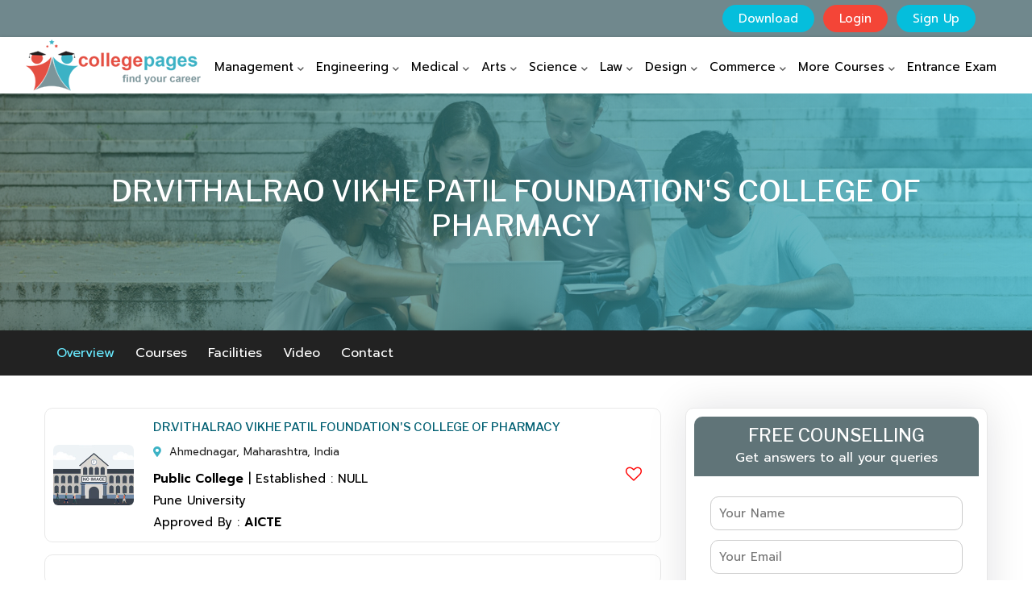

--- FILE ---
content_type: text/html; charset=UTF-8
request_url: https://collegepages.in/college/detail/drvithalrao-vikhe-patil-foundations-college-of-pharmacy
body_size: 26703
content:
<!doctype html>
<html lang="en">

<head>
    <!-- Required meta tags -->
<meta charset="utf-8">
<meta name="viewport" content="width=device-width, initial-scale=1, shrink-to-fit=no">
<!-- CSRF Token -->
<meta name="csrf-token" content="aa7JiHMSCGRqvgwzA4WB1Y4co6gT6YZtD31zEqKn">
<meta name="author" content="College Pages">
<meta name="description" content="">
<meta name="keywords" content="">
<title></title>
<link rel="canonical" href="https://collegepages.in/college/detail/drvithalrao-vikhe-patil-foundations-college-of-pharmacy" />
<!-- Favicons-->
<link rel="shortcut icon" href="https://collegepages.in/assets/front/images/favicon.ico" type="image/x-icon">
<!-- Bootstrap CSS -->
<link rel="stylesheet" href="https://collegepages.in/assets/front/css/bootstrap.min.css">
<link rel="stylesheet" href="https://collegepages.in/assets/front/css/all.css">
<!--Plugin Files Here (If Any)-->
<link id="effect" rel="stylesheet" type="text/css" media="all" href="https://collegepages.in/assets/front/css/fade-down.css" />
<link rel="stylesheet" href="https://collegepages.in/assets/front/css/menu.css">
<link id="theme" rel="stylesheet" type="text/css" media="all" href="https://collegepages.in/assets/front/css/white-gry.css" />
<link rel="stylesheet" href="https://collegepages.in/assets/front/css/magnific-popup.css" />
<link rel="stylesheet" href="https://collegepages.in/assets/front/css/animate.css" />
<link rel="stylesheet" href="https://collegepages.in/assets/front/css/owl.carousel.min.css" />
<link rel="stylesheet" href="https://collegepages.in/assets/front/css/owl.theme.default.min.css">
<link rel="stylesheet" href="https://collegepages.in/assets/front/css/style.css">
<link rel="stylesheet" href="https://collegepages.in/assets/front/css/responsive.css">
<link rel="stylesheet" href="https://collegepages.in/assets/admin/css/select2.min.css">    <link rel="stylesheet" type="text/css" href="https://maxcdn.bootstrapcdn.com/font-awesome/4.6.3/css/font-awesome.min.css">
<style type="text/css">
    #reviews_list {
        padding-top: 12px;
        padding-bottom: 25px;
    }
    #reviews_list .justify-content-between {
        align-items: center;
    }
    .reviews_block h4 {
        margin-bottom: 5px;
    }
    .write_reviews_btn a {
        background: #e44f43;
        color: #fff!important;
        padding: 10px 15px;
        border-radius: 5px;
        cursor: pointer;
    }
    .write_reviews_btn a:hover {
        background: #3cb2c5;
    }
    .write_reviews_btn a i {
        padding-right: 8px;
    }
    #write_review_block {
        border: 1px solid #dfdfdf;
        border-radius: 5px;
        padding: 20px 5px;
        margin-bottom: 10px;
    }
    #write_review_block label.short {
        display: block;
        margin-bottom: 12px;
    }
    #write_review_block textarea {
        width: 100%;
        height: 120px;
        margin-bottom: 15px;
        border: 1px solid #d3d3d3;
        -webkit-box-shadow: 0px 0px 4px rgb(0 0 0 / 15%);
        -moz-box-shadow: 0px 0px 4px rgb(0 0 0 / 15%);
        box-shadow: 0px 0px 4px rgb(0 0 0 / 15%);
        padding: 10px 12px;
    }
    #write_review_block button {
        background: #7c959a;
        color: #fff!important;
        padding: 8px 22px;
        border-radius: 5px;
        cursor: pointer;
        border: 1px solid #7c959a;
    }
    #write_review_block .rating {
        display: flex;
        flex-direction: row-reverse;
        justify-content: start;
        margin: 0px 0 12px;
    }
    #write_review_block .rating > input{
        display:none;
    }
    #write_review_block .rating > label {
        position: relative;
        width: 0.9em;
        font-size: 3vw;
        color: #1ba91b;
        cursor: pointer;
    }
    #write_review_block .rating > label::before{
        content: "\2605";
        position: absolute;
        opacity: 0;
    }
    #write_review_block .rating > label:hover:before,
    #write_review_block .rating > label:hover ~ label:before {
        opacity: 1 !important;
    }
    #write_review_block .rating > input:checked ~ label:before{
        opacity:1;
    }
    #write_review_block .rating:hover > input:checked ~ label:before{
        opacity: 0.4;
    }
    .reviews_total_view {
        color: #bbb;
    }
    .reviews_total_view span.checked {
        color: #1ba91b;
    }

    .item-wishlist
    .item-wishlist *.btn:active,
    .item-wishlist .btn:focus,
    .item-wishlist .btn:active:focus,
    .item-wishlist .btn:focus {
        outline: none !important;
        box-shadow: none!important;
    }
    .item-wishlist button > span {
        color: red;
        font-size:20px;
    }
    .item-wishlist .btn:active {
        box-shadow: none;
    }
    .item-wishlist .btn, .item-wishlist .btn:active, .item-wishlist .btn:hover, .item-wishlist .btn:focus {
        background-color:white;
    }
</style>
    <style type="text/css">
        .modal.login_form,
        .modal.signup_form {
            z-index: 99999;
        }

        /*span.select2, .select2-container, .select2-container--default, .select2-container--focus {
                width:100% !important;
            }*/
    </style>
    <!-- Global site tag (gtag.js) - Google Analytics -->
    <script async src="https://www.googletagmanager.com/gtag/js?id=G-916XY7W6N0"></script>
    <script>
        window.dataLayer = window.dataLayer || [];

        function gtag() {
            dataLayer.push(arguments);
        }
        gtag('js', new Date());

        gtag('config', 'G-916XY7W6N0');
    </script>
    <script type="text/javascript">
        (function(c, l, a, r, i, t, y) {
            c[a] = c[a] || function() {
                (c[a].q = c[a].q || []).push(arguments)
            };
            t = l.createElement(r);
            t.async = 1;
            t.src = "https://www.clarity.ms/tag/" + i;
            y = l.getElementsByTagName(r)[0];
            y.parentNode.insertBefore(t, y);
        })(window, document, "clarity", "script", "bti7xid7hh");
    </script>
</head>

<body>
    <!--Topbar Starts-->
<section class="top_bar">
    <div class="container">
        <div class="row">
            <div class="col-lg-12 col-xl-12">
                <p>
                                         <span id="fixed-download-btn">
                        <a href="#" class="top_signup" data-toggle="modal" data-target="#signupModal"
                        >Download</a>
                     </span>
                        
                        <a href="#" class="top_signup top_login" data-toggle="modal"
                            data-target="#loginModal">Login</a>

                        <a href="#" class="top_signup" data-toggle="modal" data-target="#signupModal">Sign Up</a>
                        
                                    </p>
            </div>
        </div>
    </div>
</section>
<!--Topbar Ends-->
<!-- Mobile Header -->
<div class="wsmobileheader clearfix">
    <a id="wsnavtoggle" class="wsanimated-arrow"><span></span></a>
    <span class="smllogo"><a href="/"><img src="https://collegepages.in/assets/front/images/logo.png" width="220"
                alt="" /></a></span>
</div>
    <!-- Mobile Header -->
<div class="headerfull">
    <div class="wsmain clearfix">
        <!--Logo-->
        <div class="smllogo">
            <a href="/"><img src="https://collegepages.in/assets/front/images/logo-main.png" alt="" /></a> 
        </div>
        <!--Logo-->
        <nav class="wsmenu clearfix">
            <ul class="wsmenu-list">
                                <li aria-haspopup="true"><a href="#" class="navtext"><span>&nbsp;</span> <span>Management</span></a>
                    <div class="wsshoptabing wtsdepartmentmenu clearfix">
                        <div class="wsshopwp clearfix">
                            <ul class="wstabitem clearfix">
                                <li class="wsshoplink-active"><a href="#"><i class="fas fa-angle-right"></i>Top Colleges</a>
                                    <div class="wstitemright clearfix wstitemrightactive kitchenmenuimg">
                                        <div class="container-fluid">
                                            <div class="row">
                                                <div class="col-lg-12 col-md-12">
                                                    <ul class="wstliststy02 clearfix">
                                                        <li><a href="https://collegepages.in/india/top/management/colleges">Top Management Colleges in India</a></li>
                                                                                                                <li><a href="https://collegepages.in/top/management/colleges/chennai">Top Management Colleges in Chennai</a></li>
                                                                                                                <li><a href="https://collegepages.in/top/management/colleges/coimbatore">Top Management Colleges in Coimbatore</a></li>
                                                                                                                <li><a href="https://collegepages.in/top/management/colleges/pune">Top Management Colleges in Pune</a></li>
                                                                                                                <li><a href="https://collegepages.in/top/management/colleges/mumbai">Top Management Colleges in Mumbai</a></li>
                                                                                                                <li><a href="https://collegepages.in/top/management/colleges/bangalore">Top Management Colleges in Bangalore</a></li>
                                                                                                                <li><a href="https://collegepages.in/top/management/colleges/mysore">Top Management Colleges in Mysore</a></li>
                                                                                                                <li><a href="https://collegepages.in/top/management/colleges/cochin">Top Management Colleges in Cochin</a></li>
                                                                                                                <li><a href="https://collegepages.in/top/management/colleges/delhi">Top Management Colleges in Delhi</a></li>
                                                                                                                <li><a href="https://collegepages.in/top/management/colleges/noida">Top Management Colleges in Noida</a></li>
                                                                                                                <li><a href="https://collegepages.in/top/management/colleges/hyderabad">Top Management Colleges in Hyderabad</a></li>
                                                                                                            </ul>
                                                </div>
                                            </div>
                                        </div>
                                    </div>
                                </li>
                                <li><a href="#"><i class="fas fa-angle-right"></i>Featured Colleges</a>
                                    <div class="wstitemright clearfix kitchenmenuimg">
                                        <div class="container-fluid">
                                            <div class="row">
                                                <div class="col-lg-12 col-md-12">
                                                    <ul class="wstliststy02 clearfix">
                                                        <li><a href="https://collegepages.in/featured/india/management/colleges">Featured Management Colleges in India</a></li>
                                                                                                                <li><a href="https://collegepages.in/featured/management/colleges/chennai">Featured Management Colleges in Chennai</a></li>
                                                                                                                <li><a href="https://collegepages.in/featured/management/colleges/coimbatore">Featured Management Colleges in Coimbatore</a></li>
                                                                                                                <li><a href="https://collegepages.in/featured/management/colleges/pune">Featured Management Colleges in Pune</a></li>
                                                                                                                <li><a href="https://collegepages.in/featured/management/colleges/mumbai">Featured Management Colleges in Mumbai</a></li>
                                                                                                                <li><a href="https://collegepages.in/featured/management/colleges/bangalore">Featured Management Colleges in Bangalore</a></li>
                                                                                                                <li><a href="https://collegepages.in/featured/management/colleges/mysore">Featured Management Colleges in Mysore</a></li>
                                                                                                                <li><a href="https://collegepages.in/featured/management/colleges/cochin">Featured Management Colleges in Cochin</a></li>
                                                                                                                <li><a href="https://collegepages.in/featured/management/colleges/delhi">Featured Management Colleges in Delhi</a></li>
                                                                                                                <li><a href="https://collegepages.in/featured/management/colleges/noida">Featured Management Colleges in Noida</a></li>
                                                                                                                <li><a href="https://collegepages.in/featured/management/colleges/hyderabad">Featured Management Colleges in Hyderabad</a></li>
                                                                                                            </ul>
                                                </div>
                                                <div class="col-lg-6 col-md-6"></div>
                                            </div>
                                        </div>
                                    </div>
                                </li>
                                <li><a href="#"><i class="fas fa-angle-right"></i>Colleges by Locations</a>
                                    <div class="wstitemright clearfix kitchenmenuimg">
                                        <div class="container-fluid">
                                            <div class="row">
                                                <div class="col-lg-12 col-md-12">
                                                    <ul class="wstliststy02 clearfix">
                                                        <li><a href="https://collegepages.in/india/management/colleges">Management Colleges in India</a></li>
                                                                                                                <li><a href="https://collegepages.in/colleges/management/chennai">Management Colleges in Chennai</a></li>
                                                                                                                <li><a href="https://collegepages.in/colleges/management/coimbatore">Management Colleges in Coimbatore</a></li>
                                                                                                                <li><a href="https://collegepages.in/colleges/management/pune">Management Colleges in Pune</a></li>
                                                                                                                <li><a href="https://collegepages.in/colleges/management/mumbai">Management Colleges in Mumbai</a></li>
                                                                                                                <li><a href="https://collegepages.in/colleges/management/bangalore">Management Colleges in Bangalore</a></li>
                                                                                                                <li><a href="https://collegepages.in/colleges/management/mysore">Management Colleges in Mysore</a></li>
                                                                                                                <li><a href="https://collegepages.in/colleges/management/cochin">Management Colleges in Cochin</a></li>
                                                                                                                <li><a href="https://collegepages.in/colleges/management/delhi">Management Colleges in Delhi</a></li>
                                                                                                                <li><a href="https://collegepages.in/colleges/management/noida">Management Colleges in Noida</a></li>
                                                                                                                <li><a href="https://collegepages.in/colleges/management/hyderabad">Management Colleges in Hyderabad</a></li>
                                                                                                            </ul>
                                                </div>
                                                <div class="col-lg-6 col-md-6"></div>
                                            </div>
                                        </div>
                                    </div>
                                </li>
                                <li><a href="#"><i class="fas fa-angle-right"></i>Entrance Exams</a>
                                    <div class="wstitemright clearfix kitchenmenuimg">
                                        <div class="container-fluid">
                                            <div class="row">
                                                                                                    <div class="col-lg-3 col-md-3">
                                                        <ul class="wstliststy02 clearfix">
                                                                                                                            <li><a href="https://collegepages.in/entrance-exam/detail/mat">MAT</a></li>
                                                                                                                        </ul>
                                                    </div>
                                                                                            </div>
                                            <div class="row">
                                                <div class="col-lg-12 col-md-12 text-center">
                                                    <a href="https://collegepages.in/entrance-exams" style="font-size: 16px;">View More</a>
                                                </div>
                                            </div>
                                        </div>
                                    </div>
                                </li>
                                <li><a href="#"><i class="fas fa-angle-right"></i>Courses</a>
                                    <div class="wstitemright clearfix kitchenmenuimg">
                                        <div class="container-fluid">
                                            <div class="row">
                                                                                                    <div class="col-lg-3 col-md-3">
                                                        <ul class="wstliststy02 clearfix">
                                                                                                                            <li>
                                                                    <a href="https://collegepages.in/courses/management/b-voc/colleges">B.VOC </a>
                                                                </li>
                                                                                                                                <li>
                                                                    <a href="https://collegepages.in/courses/management/bba/colleges">BBA</a>
                                                                </li>
                                                                                                                                <li>
                                                                    <a href="https://collegepages.in/courses/management/bbm/colleges">BBM</a>
                                                                </li>
                                                                                                                                <li>
                                                                    <a href="https://collegepages.in/courses/management/bms/colleges">BMS</a>
                                                                </li>
                                                                                                                                <li>
                                                                    <a href="https://collegepages.in/courses/management/integrated-mba/colleges">INTEGRATED-MBA</a>
                                                                </li>
                                                                                                                                <li>
                                                                    <a href="https://collegepages.in/courses/management/m-h-r-m/colleges">M.H.R.M</a>
                                                                </li>
                                                                                                                                <li>
                                                                    <a href="https://collegepages.in/courses/management/m-phil/colleges">M.PHIL</a>
                                                                </li>
                                                                                                                                <li>
                                                                    <a href="https://collegepages.in/courses/management/m-sc/colleges">M.SC</a>
                                                                </li>
                                                                                                                                <li>
                                                                    <a href="https://collegepages.in/courses/management/mba/colleges">MBA</a>
                                                                </li>
                                                                                                                        </ul>
                                                    </div>
                                                                                                    <div class="col-lg-3 col-md-3">
                                                        <ul class="wstliststy02 clearfix">
                                                                                                                            <li>
                                                                    <a href="https://collegepages.in/courses/management/mbm/colleges">MBM</a>
                                                                </li>
                                                                                                                                <li>
                                                                    <a href="https://collegepages.in/courses/management/mfa/colleges">MFA</a>
                                                                </li>
                                                                                                                                <li>
                                                                    <a href="https://collegepages.in/courses/management/mfm/colleges">MFM</a>
                                                                </li>
                                                                                                                                <li>
                                                                    <a href="https://collegepages.in/courses/management/mmm/colleges">MMM</a>
                                                                </li>
                                                                                                                                <li>
                                                                    <a href="https://collegepages.in/courses/management/mms/colleges">MMS</a>
                                                                </li>
                                                                                                                                <li>
                                                                    <a href="https://collegepages.in/courses/management/mms/colleges">MMS</a>
                                                                </li>
                                                                                                                                <li>
                                                                    <a href="https://collegepages.in/courses/management/mpmir/colleges">MPMIR</a>
                                                                </li>
                                                                                                                                <li>
                                                                    <a href="https://collegepages.in/courses/management/mrm/colleges">MRM</a>
                                                                </li>
                                                                                                                                <li>
                                                                    <a href="https://collegepages.in/courses/management/ms/colleges">MS</a>
                                                                </li>
                                                                                                                        </ul>
                                                    </div>
                                                                                                    <div class="col-lg-3 col-md-3">
                                                        <ul class="wstliststy02 clearfix">
                                                                                                                            <li>
                                                                    <a href="https://collegepages.in/courses/management/p-hd/colleges">P.HD</a>
                                                                </li>
                                                                                                                                <li>
                                                                    <a href="https://collegepages.in/courses/management/pgdm/colleges">PGDM</a>
                                                                </li>
                                                                                                                                <li>
                                                                    <a href="https://collegepages.in/courses/management/pgp-em/colleges">PGP-EM</a>
                                                                </li>
                                                                                                                                <li>
                                                                    <a href="https://collegepages.in/courses/management/pgp-hrm/colleges">PGP-HRM</a>
                                                                </li>
                                                                                                                                <li>
                                                                    <a href="https://collegepages.in/courses/management/pgp-ppm/colleges">PGP-PPM</a>
                                                                </li>
                                                                                                                                <li>
                                                                    <a href="https://collegepages.in/courses/management/pgpex/colleges">PGPEX</a>
                                                                </li>
                                                                                                                                <li>
                                                                    <a href="https://collegepages.in/courses/management/pgpm/colleges">PGPM</a>
                                                                </li>
                                                                                                                        </ul>
                                                    </div>
                                                                                            </div>
                                        </div>
                                    </div>
                                </li>
                                <li><a href="#"><i class="fas fa-angle-right"></i>Specializations</a>
                                    <div class="wstitemright clearfix kitchenmenuimg">
                                        <div class="container-fluid">
                                            <div class="row">
                                                                                                    <div class="col-lg-4 col-md-4">
                                                        <ul class="wstliststy02 clearfix">
                                                                                                                            <li>
                                                                    <a href="https://collegepages.in/colleges/human-resource-management">HUMAN RESOURCE MANAGEMENT</a>
                                                                </li>
                                                                                                                                <li>
                                                                    <a href="https://collegepages.in/colleges/mba-finance">MBA FINANCE</a>
                                                                </li>
                                                                                                                                <li>
                                                                    <a href="https://collegepages.in/colleges/mba-infrastructure-and-real-estate-management">MBA INFRASTRUCTURE AND REAL ESTATE MANAGEMENT</a>
                                                                </li>
                                                                                                                                <li>
                                                                    <a href="https://collegepages.in/colleges/oil-and-gas-management">OIL AND GAS MANAGEMENT</a>
                                                                </li>
                                                                                                                                <li>
                                                                    <a href="https://collegepages.in/colleges/mba-energy-management">MBA ENERGY MANAGEMENT</a>
                                                                </li>
                                                                                                                                <li>
                                                                    <a href="https://collegepages.in/colleges/mba-entrepreneurship">MBA ENTREPRENEURSHIP</a>
                                                                </li>
                                                                                                                                <li>
                                                                    <a href="https://collegepages.in/colleges/telecom-management">TELECOM MANAGEMENT</a>
                                                                </li>
                                                                                                                                <li>
                                                                    <a href="https://collegepages.in/colleges/retail-management">RETAIL MANAGEMENT</a>
                                                                </li>
                                                                                                                                <li>
                                                                    <a href="https://collegepages.in/colleges/textile-management">TEXTILE MANAGEMENT</a>
                                                                </li>
                                                                                                                        </ul>
                                                    </div>
                                                                                                    <div class="col-lg-4 col-md-4">
                                                        <ul class="wstliststy02 clearfix">
                                                                                                                            <li>
                                                                    <a href="https://collegepages.in/colleges/sports-management">SPORTS MANAGEMENT</a>
                                                                </li>
                                                                                                                                <li>
                                                                    <a href="https://collegepages.in/colleges/tourism-management">TOURISM MANAGEMENT</a>
                                                                </li>
                                                                                                                                <li>
                                                                    <a href="https://collegepages.in/colleges/it-management">IT MANAGEMENT</a>
                                                                </li>
                                                                                                                                <li>
                                                                    <a href="https://collegepages.in/colleges/shipping-port-management">SHIPPING PORT MANAGEMENT</a>
                                                                </li>
                                                                                                                                <li>
                                                                    <a href="https://collegepages.in/colleges/mba-operations-management">MBA OPERATIONS MANAGEMENT</a>
                                                                </li>
                                                                                                                                <li>
                                                                    <a href="https://collegepages.in/colleges/mba-risk-management">MBA RISK MANAGEMENT</a>
                                                                </li>
                                                                                                                                <li>
                                                                    <a href="https://collegepages.in/colleges/mba-rural-management">MBA RURAL MANAGEMENT</a>
                                                                </li>
                                                                                                                                <li>
                                                                    <a href="https://collegepages.in/colleges/mba-business-analytics">MBA BUSINESS ANALYTICS</a>
                                                                </li>
                                                                                                                                <li>
                                                                    <a href="https://collegepages.in/colleges/mba-environment-management">MBA ENVIRONMENT MANAGEMENT</a>
                                                                </li>
                                                                                                                        </ul>
                                                    </div>
                                                                                                    <div class="col-lg-4 col-md-4">
                                                        <ul class="wstliststy02 clearfix">
                                                                                                                            <li>
                                                                    <a href="https://collegepages.in/colleges/mba-logistics-management">MBA LOGISTICS MANAGEMENT</a>
                                                                </li>
                                                                                                                                <li>
                                                                    <a href="https://collegepages.in/colleges/mba-supply-chain-management">MBA SUPPLY CHAIN MANAGEMENT</a>
                                                                </li>
                                                                                                                                <li>
                                                                    <a href="https://collegepages.in/colleges/mba-marketing">MBA MARKETING</a>
                                                                </li>
                                                                                                                                <li>
                                                                    <a href="https://collegepages.in/colleges/mba-hotel-management">MBA HOTEL MANAGEMENT</a>
                                                                </li>
                                                                                                                                <li>
                                                                    <a href="https://collegepages.in/colleges/mba-hospital-management">MBA HOSPITAL MANAGEMENT</a>
                                                                </li>
                                                                                                                                <li>
                                                                    <a href="https://collegepages.in/colleges/mba-fashion-management">MBA FASHION MANAGEMENT</a>
                                                                </li>
                                                                                                                                <li>
                                                                    <a href="https://collegepages.in/colleges/mba-healthcare-management">MBA HEALTHCARE MANAGEMENT</a>
                                                                </li>
                                                                                                                                <li>
                                                                    <a href="https://collegepages.in/colleges/mba-event-management">MBA EVENT MANAGEMENT</a>
                                                                </li>
                                                                                                                                <li>
                                                                    <a href="https://collegepages.in/colleges/mba-communication-management">MBA COMMUNICATION MANAGEMENT</a>
                                                                </li>
                                                                                                                        </ul>
                                                    </div>
                                                                                            </div>
                                        </div>
                                    </div>
                                </li>
                                <li><a href="#"><i class="fas fa-angle-right"></i>Latest News</a>
                                    <div class="wstitemright clearfix kitchenmenuimg">
                                        <div class="container-fluid">
                                            <div class="row">
                                                <div class="col-lg-12 col-md-12">
                                                    <ul class="wstliststy02 clearfix">
                                                                                                            </ul>
                                                </div>
                                            </div>
                                        </div>
                                    </div>
                                </li>
                            </ul>
                        </div>
                    </div>
                </li>
                                <li aria-haspopup="true"><a href="#" class="navtext"><span>&nbsp;</span> <span>Engineering</span></a>
                    <div class="wsshoptabing wtsdepartmentmenu clearfix">
                        <div class="wsshopwp clearfix">
                            <ul class="wstabitem clearfix">
                                <li class="wsshoplink-active"><a href="#"><i class="fas fa-angle-right"></i>Top Colleges</a>
                                    <div class="wstitemright clearfix wstitemrightactive kitchenmenuimg">
                                        <div class="container-fluid">
                                            <div class="row">
                                                <div class="col-lg-12 col-md-12">
                                                    <ul class="wstliststy02 clearfix">
                                                        <li><a href="https://collegepages.in/india/top/engineering/colleges">Top Engineering Colleges in India</a></li>
                                                                                                                <li><a href="https://collegepages.in/top/engineering/colleges/chennai">Top Engineering Colleges in Chennai</a></li>
                                                                                                                <li><a href="https://collegepages.in/top/engineering/colleges/coimbatore">Top Engineering Colleges in Coimbatore</a></li>
                                                                                                                <li><a href="https://collegepages.in/top/engineering/colleges/pune">Top Engineering Colleges in Pune</a></li>
                                                                                                                <li><a href="https://collegepages.in/top/engineering/colleges/mumbai">Top Engineering Colleges in Mumbai</a></li>
                                                                                                                <li><a href="https://collegepages.in/top/engineering/colleges/bangalore">Top Engineering Colleges in Bangalore</a></li>
                                                                                                                <li><a href="https://collegepages.in/top/engineering/colleges/mysore">Top Engineering Colleges in Mysore</a></li>
                                                                                                                <li><a href="https://collegepages.in/top/engineering/colleges/cochin">Top Engineering Colleges in Cochin</a></li>
                                                                                                                <li><a href="https://collegepages.in/top/engineering/colleges/delhi">Top Engineering Colleges in Delhi</a></li>
                                                                                                                <li><a href="https://collegepages.in/top/engineering/colleges/noida">Top Engineering Colleges in Noida</a></li>
                                                                                                                <li><a href="https://collegepages.in/top/engineering/colleges/hyderabad">Top Engineering Colleges in Hyderabad</a></li>
                                                                                                            </ul>
                                                </div>
                                            </div>
                                        </div>
                                    </div>
                                </li>
                                <li><a href="#"><i class="fas fa-angle-right"></i>Featured Colleges</a>
                                    <div class="wstitemright clearfix kitchenmenuimg">
                                        <div class="container-fluid">
                                            <div class="row">
                                                <div class="col-lg-12 col-md-12">
                                                    <ul class="wstliststy02 clearfix">
                                                        <li><a href="https://collegepages.in/featured/india/engineering/colleges">Featured Engineering Colleges in India</a></li>
                                                                                                                <li><a href="https://collegepages.in/featured/engineering/colleges/chennai">Featured Engineering Colleges in Chennai</a></li>
                                                                                                                <li><a href="https://collegepages.in/featured/engineering/colleges/coimbatore">Featured Engineering Colleges in Coimbatore</a></li>
                                                                                                                <li><a href="https://collegepages.in/featured/engineering/colleges/pune">Featured Engineering Colleges in Pune</a></li>
                                                                                                                <li><a href="https://collegepages.in/featured/engineering/colleges/mumbai">Featured Engineering Colleges in Mumbai</a></li>
                                                                                                                <li><a href="https://collegepages.in/featured/engineering/colleges/bangalore">Featured Engineering Colleges in Bangalore</a></li>
                                                                                                                <li><a href="https://collegepages.in/featured/engineering/colleges/mysore">Featured Engineering Colleges in Mysore</a></li>
                                                                                                                <li><a href="https://collegepages.in/featured/engineering/colleges/cochin">Featured Engineering Colleges in Cochin</a></li>
                                                                                                                <li><a href="https://collegepages.in/featured/engineering/colleges/delhi">Featured Engineering Colleges in Delhi</a></li>
                                                                                                                <li><a href="https://collegepages.in/featured/engineering/colleges/noida">Featured Engineering Colleges in Noida</a></li>
                                                                                                                <li><a href="https://collegepages.in/featured/engineering/colleges/hyderabad">Featured Engineering Colleges in Hyderabad</a></li>
                                                                                                            </ul>
                                                </div>
                                                <div class="col-lg-6 col-md-6"></div>
                                            </div>
                                        </div>
                                    </div>
                                </li>
                                <li><a href="#"><i class="fas fa-angle-right"></i>Colleges by Locations</a>
                                    <div class="wstitemright clearfix kitchenmenuimg">
                                        <div class="container-fluid">
                                            <div class="row">
                                                <div class="col-lg-12 col-md-12">
                                                    <ul class="wstliststy02 clearfix">
                                                        <li><a href="https://collegepages.in/india/engineering/colleges">Engineering Colleges in India</a></li>
                                                                                                                <li><a href="https://collegepages.in/colleges/engineering/chennai">Engineering Colleges in Chennai</a></li>
                                                                                                                <li><a href="https://collegepages.in/colleges/engineering/coimbatore">Engineering Colleges in Coimbatore</a></li>
                                                                                                                <li><a href="https://collegepages.in/colleges/engineering/pune">Engineering Colleges in Pune</a></li>
                                                                                                                <li><a href="https://collegepages.in/colleges/engineering/mumbai">Engineering Colleges in Mumbai</a></li>
                                                                                                                <li><a href="https://collegepages.in/colleges/engineering/bangalore">Engineering Colleges in Bangalore</a></li>
                                                                                                                <li><a href="https://collegepages.in/colleges/engineering/mysore">Engineering Colleges in Mysore</a></li>
                                                                                                                <li><a href="https://collegepages.in/colleges/engineering/cochin">Engineering Colleges in Cochin</a></li>
                                                                                                                <li><a href="https://collegepages.in/colleges/engineering/delhi">Engineering Colleges in Delhi</a></li>
                                                                                                                <li><a href="https://collegepages.in/colleges/engineering/noida">Engineering Colleges in Noida</a></li>
                                                                                                                <li><a href="https://collegepages.in/colleges/engineering/hyderabad">Engineering Colleges in Hyderabad</a></li>
                                                                                                            </ul>
                                                </div>
                                                <div class="col-lg-6 col-md-6"></div>
                                            </div>
                                        </div>
                                    </div>
                                </li>
                                <li><a href="#"><i class="fas fa-angle-right"></i>Entrance Exams</a>
                                    <div class="wstitemright clearfix kitchenmenuimg">
                                        <div class="container-fluid">
                                            <div class="row">
                                                                                            </div>
                                            <div class="row">
                                                <div class="col-lg-12 col-md-12 text-center">
                                                    <a href="https://collegepages.in/entrance-exams" style="font-size: 16px;">View More</a>
                                                </div>
                                            </div>
                                        </div>
                                    </div>
                                </li>
                                <li><a href="#"><i class="fas fa-angle-right"></i>Courses</a>
                                    <div class="wstitemright clearfix kitchenmenuimg">
                                        <div class="container-fluid">
                                            <div class="row">
                                                                                                    <div class="col-lg-3 col-md-3">
                                                        <ul class="wstliststy02 clearfix">
                                                                                                                            <li>
                                                                    <a href="https://collegepages.in/courses/engineering/b-chem-eng/colleges">B. CHEM. ENG</a>
                                                                </li>
                                                                                                                                <li>
                                                                    <a href="https://collegepages.in/courses/engineering/b-e/colleges">B.E</a>
                                                                </li>
                                                                                                                                <li>
                                                                    <a href="https://collegepages.in/courses/engineering/b-tech/colleges">B.TECH</a>
                                                                </li>
                                                                                                                                <li>
                                                                    <a href="https://collegepages.in/courses/engineering/diploma/colleges">DIPLOMA</a>
                                                                </li>
                                                                                                                                <li>
                                                                    <a href="https://collegepages.in/courses/engineering/integrated-be-mba/colleges">INTEGRATED BE+MBA</a>
                                                                </li>
                                                                                                                                <li>
                                                                    <a href="https://collegepages.in/courses/engineering/m-chem-eng/colleges">M. CHEM. ENG</a>
                                                                </li>
                                                                                                                                <li>
                                                                    <a href="https://collegepages.in/courses/engineering/m-e/colleges">M.E</a>
                                                                </li>
                                                                                                                                <li>
                                                                    <a href="https://collegepages.in/courses/engineering/m-e/colleges">M.E</a>
                                                                </li>
                                                                                                                                <li>
                                                                    <a href="https://collegepages.in/courses/engineering/m-s/colleges">M.S</a>
                                                                </li>
                                                                                                                        </ul>
                                                    </div>
                                                                                                    <div class="col-lg-3 col-md-3">
                                                        <ul class="wstliststy02 clearfix">
                                                                                                                            <li>
                                                                    <a href="https://collegepages.in/courses/engineering/m-tech/colleges">M.TECH</a>
                                                                </li>
                                                                                                                                <li>
                                                                    <a href="https://collegepages.in/courses/engineering/m-tech/colleges">M.TECH</a>
                                                                </li>
                                                                                                                        </ul>
                                                    </div>
                                                                                            </div>
                                        </div>
                                    </div>
                                </li>
                                <li><a href="#"><i class="fas fa-angle-right"></i>Specializations</a>
                                    <div class="wstitemright clearfix kitchenmenuimg">
                                        <div class="container-fluid">
                                            <div class="row">
                                                                                                    <div class="col-lg-4 col-md-4">
                                                        <ul class="wstliststy02 clearfix">
                                                                                                                            <li>
                                                                    <a href="https://collegepages.in/colleges/b-e-geo-informatics">B.E GEO INFORMATICS</a>
                                                                </li>
                                                                                                                                <li>
                                                                    <a href="https://collegepages.in/colleges/b-e-agricultural-and-irrigation">B.E AGRICULTURAL AND IRRIGATION</a>
                                                                </li>
                                                                                                                                <li>
                                                                    <a href="https://collegepages.in/colleges/b-e-industrial-engineering">B.E INDUSTRIAL ENGINEERING</a>
                                                                </li>
                                                                                                                                <li>
                                                                    <a href="https://collegepages.in/colleges/b-e-manufacturing-engineering">B.E MANUFACTURING ENGINEERING</a>
                                                                </li>
                                                                                                                                <li>
                                                                    <a href="https://collegepages.in/colleges/b-e-mining-engineering">B.E MINING ENGINEERING</a>
                                                                </li>
                                                                                                                                <li>
                                                                    <a href="https://collegepages.in/colleges/b-e-printing-technology">B.E PRINTING TECHNOLOGY</a>
                                                                </li>
                                                                                                                                <li>
                                                                    <a href="https://collegepages.in/colleges/b-e-manufacturing-engineering">B.E MANUFACTURING ENGINEERING</a>
                                                                </li>
                                                                                                                                <li>
                                                                    <a href="https://collegepages.in/colleges/b-e-biomedical-engineering">B.E BIOMEDICAL ENGINEERING</a>
                                                                </li>
                                                                                                                                <li>
                                                                    <a href="https://collegepages.in/colleges/b-e-aeronautical-engineering">B.E AERONAUTICAL ENGINEERING</a>
                                                                </li>
                                                                                                                        </ul>
                                                    </div>
                                                                                                    <div class="col-lg-4 col-md-4">
                                                        <ul class="wstliststy02 clearfix">
                                                                                                                            <li>
                                                                    <a href="https://collegepages.in/colleges/b-e-automobile-engineering">B.E AUTOMOBILE ENGINEERING</a>
                                                                </li>
                                                                                                                                <li>
                                                                    <a href="https://collegepages.in/colleges/be-aerospace-engineering">BE AEROSPACE ENGINEERING</a>
                                                                </li>
                                                                                                                                <li>
                                                                    <a href="https://collegepages.in/colleges/be-automotion-robotics-engineering">BE AUTOMOTION &amp; ROBOTICS ENGINEERING</a>
                                                                </li>
                                                                                                                                <li>
                                                                    <a href="https://collegepages.in/colleges/b-e-avionics">B.E AVIONICS</a>
                                                                </li>
                                                                                                                                <li>
                                                                    <a href="https://collegepages.in/colleges/b-e-biochemical-engineering">B.E BIOCHEMICAL ENGINEERING</a>
                                                                </li>
                                                                                                                                <li>
                                                                    <a href="https://collegepages.in/colleges/b-e-biochemical-engineering-and-biotechnology">B.E BIOCHEMICAL ENGINEERING AND BIOTECHNOLOGY</a>
                                                                </li>
                                                                                                                                <li>
                                                                    <a href="https://collegepages.in/colleges/b-e-biomechanical-engineering">B.E BIOMECHANICAL ENGINEERING</a>
                                                                </li>
                                                                                                                                <li>
                                                                    <a href="https://collegepages.in/colleges/b-e-electrical-engineering-power-and-automation">B.E ELECTRICAL ENGINEERING (POWER AND AUTOMATION)</a>
                                                                </li>
                                                                                                                                <li>
                                                                    <a href="https://collegepages.in/colleges/b-e-engineering-physics">B.E ENGINEERING PHYSICS</a>
                                                                </li>
                                                                                                                        </ul>
                                                    </div>
                                                                                                    <div class="col-lg-4 col-md-4">
                                                        <ul class="wstliststy02 clearfix">
                                                                                                                            <li>
                                                                    <a href="https://collegepages.in/colleges/b-e-enviromental-engineering">B.E ENVIROMENTAL ENGINEERING</a>
                                                                </li>
                                                                                                                                <li>
                                                                    <a href="https://collegepages.in/colleges/b-e-instrumentation-and-control-engineering">B.E INSTRUMENTATION AND CONTROL ENGINEERING</a>
                                                                </li>
                                                                                                                                <li>
                                                                    <a href="https://collegepages.in/colleges/b-e-medical-engineering">B.E MEDICAL ENGINEERING</a>
                                                                </li>
                                                                                                                                <li>
                                                                    <a href="https://collegepages.in/colleges/b-e-nining-engineering">B.E NINING ENGINEERING</a>
                                                                </li>
                                                                                                                                <li>
                                                                    <a href="https://collegepages.in/colleges/b-e-nanotechnology">B.E NANOTECHNOLOGY</a>
                                                                </li>
                                                                                                                                <li>
                                                                    <a href="https://collegepages.in/colleges/b-e-nuclear-science-technology">B.E NUCLEAR SCIENCE &amp; TECHNOLOGY</a>
                                                                </li>
                                                                                                                                <li>
                                                                    <a href="https://collegepages.in/colleges/b-e-agri-engineering">B.E AGRI-ENGINEERING</a>
                                                                </li>
                                                                                                                                <li>
                                                                    <a href="https://collegepages.in/colleges/b-e-diary-engeering">B.E DIARY ENGEERING</a>
                                                                </li>
                                                                                                                                <li>
                                                                    <a href="https://collegepages.in/colleges/b-e-industrial-engineering">B.E INDUSTRIAL ENGINEERING</a>
                                                                </li>
                                                                                                                        </ul>
                                                    </div>
                                                                                            </div>
                                        </div>
                                    </div>
                                </li>
                                <li><a href="#"><i class="fas fa-angle-right"></i>Latest News</a>
                                    <div class="wstitemright clearfix kitchenmenuimg">
                                        <div class="container-fluid">
                                            <div class="row">
                                                <div class="col-lg-12 col-md-12">
                                                    <ul class="wstliststy02 clearfix">
                                                                                                                <li><a href="https://collegepages.in/course/latest/news/article-title-01">ARTICLE TITLE 01</a></li>
                                                                                                            </ul>
                                                </div>
                                            </div>
                                        </div>
                                    </div>
                                </li>
                            </ul>
                        </div>
                    </div>
                </li>
                                <li aria-haspopup="true"><a href="#" class="navtext"><span>&nbsp;</span> <span>Medical</span></a>
                    <div class="wsshoptabing wtsdepartmentmenu clearfix">
                        <div class="wsshopwp clearfix">
                            <ul class="wstabitem clearfix">
                                <li class="wsshoplink-active"><a href="#"><i class="fas fa-angle-right"></i>Top Colleges</a>
                                    <div class="wstitemright clearfix wstitemrightactive kitchenmenuimg">
                                        <div class="container-fluid">
                                            <div class="row">
                                                <div class="col-lg-12 col-md-12">
                                                    <ul class="wstliststy02 clearfix">
                                                        <li><a href="https://collegepages.in/india/top/medicine-and-health-care/colleges">Top Medical Colleges in India</a></li>
                                                                                                                <li><a href="https://collegepages.in/top/medicine-and-health-care/colleges/chennai">Top Medical Colleges in Chennai</a></li>
                                                                                                                <li><a href="https://collegepages.in/top/medicine-and-health-care/colleges/coimbatore">Top Medical Colleges in Coimbatore</a></li>
                                                                                                                <li><a href="https://collegepages.in/top/medicine-and-health-care/colleges/pune">Top Medical Colleges in Pune</a></li>
                                                                                                                <li><a href="https://collegepages.in/top/medicine-and-health-care/colleges/mumbai">Top Medical Colleges in Mumbai</a></li>
                                                                                                                <li><a href="https://collegepages.in/top/medicine-and-health-care/colleges/bangalore">Top Medical Colleges in Bangalore</a></li>
                                                                                                                <li><a href="https://collegepages.in/top/medicine-and-health-care/colleges/mysore">Top Medical Colleges in Mysore</a></li>
                                                                                                                <li><a href="https://collegepages.in/top/medicine-and-health-care/colleges/cochin">Top Medical Colleges in Cochin</a></li>
                                                                                                                <li><a href="https://collegepages.in/top/medicine-and-health-care/colleges/delhi">Top Medical Colleges in Delhi</a></li>
                                                                                                                <li><a href="https://collegepages.in/top/medicine-and-health-care/colleges/noida">Top Medical Colleges in Noida</a></li>
                                                                                                                <li><a href="https://collegepages.in/top/medicine-and-health-care/colleges/hyderabad">Top Medical Colleges in Hyderabad</a></li>
                                                                                                            </ul>
                                                </div>
                                            </div>
                                        </div>
                                    </div>
                                </li>
                                <li><a href="#"><i class="fas fa-angle-right"></i>Featured Colleges</a>
                                    <div class="wstitemright clearfix kitchenmenuimg">
                                        <div class="container-fluid">
                                            <div class="row">
                                                <div class="col-lg-12 col-md-12">
                                                    <ul class="wstliststy02 clearfix">
                                                        <li><a href="https://collegepages.in/featured/india/medicine-and-health-care/colleges">Featured Medical Colleges in India</a></li>
                                                                                                                <li><a href="https://collegepages.in/featured/medicine-and-health-care/colleges/chennai">Featured Medical Colleges in Chennai</a></li>
                                                                                                                <li><a href="https://collegepages.in/featured/medicine-and-health-care/colleges/coimbatore">Featured Medical Colleges in Coimbatore</a></li>
                                                                                                                <li><a href="https://collegepages.in/featured/medicine-and-health-care/colleges/pune">Featured Medical Colleges in Pune</a></li>
                                                                                                                <li><a href="https://collegepages.in/featured/medicine-and-health-care/colleges/mumbai">Featured Medical Colleges in Mumbai</a></li>
                                                                                                                <li><a href="https://collegepages.in/featured/medicine-and-health-care/colleges/bangalore">Featured Medical Colleges in Bangalore</a></li>
                                                                                                                <li><a href="https://collegepages.in/featured/medicine-and-health-care/colleges/mysore">Featured Medical Colleges in Mysore</a></li>
                                                                                                                <li><a href="https://collegepages.in/featured/medicine-and-health-care/colleges/cochin">Featured Medical Colleges in Cochin</a></li>
                                                                                                                <li><a href="https://collegepages.in/featured/medicine-and-health-care/colleges/delhi">Featured Medical Colleges in Delhi</a></li>
                                                                                                                <li><a href="https://collegepages.in/featured/medicine-and-health-care/colleges/noida">Featured Medical Colleges in Noida</a></li>
                                                                                                                <li><a href="https://collegepages.in/featured/medicine-and-health-care/colleges/hyderabad">Featured Medical Colleges in Hyderabad</a></li>
                                                                                                            </ul>
                                                </div>
                                                <div class="col-lg-6 col-md-6"></div>
                                            </div>
                                        </div>
                                    </div>
                                </li>
                                <li><a href="#"><i class="fas fa-angle-right"></i>Colleges by Locations</a>
                                    <div class="wstitemright clearfix kitchenmenuimg">
                                        <div class="container-fluid">
                                            <div class="row">
                                                <div class="col-lg-12 col-md-12">
                                                    <ul class="wstliststy02 clearfix">
                                                        <li><a href="https://collegepages.in/india/medicine-and-health-care/colleges">Medical Colleges in India</a></li>
                                                                                                                <li><a href="https://collegepages.in/colleges/medicine-and-health-care/chennai">Medical Colleges in Chennai</a></li>
                                                                                                                <li><a href="https://collegepages.in/colleges/medicine-and-health-care/coimbatore">Medical Colleges in Coimbatore</a></li>
                                                                                                                <li><a href="https://collegepages.in/colleges/medicine-and-health-care/pune">Medical Colleges in Pune</a></li>
                                                                                                                <li><a href="https://collegepages.in/colleges/medicine-and-health-care/mumbai">Medical Colleges in Mumbai</a></li>
                                                                                                                <li><a href="https://collegepages.in/colleges/medicine-and-health-care/bangalore">Medical Colleges in Bangalore</a></li>
                                                                                                                <li><a href="https://collegepages.in/colleges/medicine-and-health-care/mysore">Medical Colleges in Mysore</a></li>
                                                                                                                <li><a href="https://collegepages.in/colleges/medicine-and-health-care/cochin">Medical Colleges in Cochin</a></li>
                                                                                                                <li><a href="https://collegepages.in/colleges/medicine-and-health-care/delhi">Medical Colleges in Delhi</a></li>
                                                                                                                <li><a href="https://collegepages.in/colleges/medicine-and-health-care/noida">Medical Colleges in Noida</a></li>
                                                                                                                <li><a href="https://collegepages.in/colleges/medicine-and-health-care/hyderabad">Medical Colleges in Hyderabad</a></li>
                                                                                                            </ul>
                                                </div>
                                                <div class="col-lg-6 col-md-6"></div>
                                            </div>
                                        </div>
                                    </div>
                                </li>
                                <li><a href="#"><i class="fas fa-angle-right"></i>Entrance Exams</a>
                                    <div class="wstitemright clearfix kitchenmenuimg">
                                        <div class="container-fluid">
                                            <div class="row">
                                                                                            </div>
                                            <div class="row">
                                                <div class="col-lg-12 col-md-12 text-center">
                                                    <a href="https://collegepages.in/entrance-exams" style="font-size: 16px;">View More</a>
                                                </div>
                                            </div>
                                        </div>
                                    </div>
                                </li>
                                <li><a href="#"><i class="fas fa-angle-right"></i>Courses</a>
                                    <div class="wstitemright clearfix kitchenmenuimg">
                                        <div class="container-fluid">
                                            <div class="row">
                                                                                                    <div class="col-lg-3 col-md-3">
                                                        <ul class="wstliststy02 clearfix">
                                                                                                                            <li>
                                                                    <a href="https://collegepages.in/courses/medicine-and-health-care/b-a-m-s/colleges">B.A.M.S</a>
                                                                </li>
                                                                                                                                <li>
                                                                    <a href="https://collegepages.in/courses/medicine-and-health-care/b-pharma/colleges">B.PHARMA</a>
                                                                </li>
                                                                                                                                <li>
                                                                    <a href="https://collegepages.in/courses/medicine-and-health-care/b-pt/colleges">B.PT</a>
                                                                </li>
                                                                                                                                <li>
                                                                    <a href="https://collegepages.in/courses/medicine-and-health-care/b-sc/colleges">B.SC</a>
                                                                </li>
                                                                                                                                <li>
                                                                    <a href="https://collegepages.in/courses/medicine-and-health-care/b-v-sc-a-h/colleges">B.V.SC. &amp; A.H</a>
                                                                </li>
                                                                                                                                <li>
                                                                    <a href="https://collegepages.in/courses/medicine-and-health-care/baslp/colleges">BASLP</a>
                                                                </li>
                                                                                                                                <li>
                                                                    <a href="https://collegepages.in/courses/medicine-and-health-care/baslp/colleges">BASLP</a>
                                                                </li>
                                                                                                                                <li>
                                                                    <a href="https://collegepages.in/courses/medicine-and-health-care/bds/colleges">BDS</a>
                                                                </li>
                                                                                                                                <li>
                                                                    <a href="https://collegepages.in/courses/medicine-and-health-care/bop/colleges">BOP</a>
                                                                </li>
                                                                                                                        </ul>
                                                    </div>
                                                                                                    <div class="col-lg-3 col-md-3">
                                                        <ul class="wstliststy02 clearfix">
                                                                                                                            <li>
                                                                    <a href="https://collegepages.in/courses/medicine-and-health-care/bot/colleges">BOT</a>
                                                                </li>
                                                                                                                                <li>
                                                                    <a href="https://collegepages.in/courses/medicine-and-health-care/bph/colleges">BPH</a>
                                                                </li>
                                                                                                                                <li>
                                                                    <a href="https://collegepages.in/courses/medicine-and-health-care/bpmt/colleges">BPMT</a>
                                                                </li>
                                                                                                                                <li>
                                                                    <a href="https://collegepages.in/courses/medicine-and-health-care/d-pharma/colleges">D.PHARMA</a>
                                                                </li>
                                                                                                                                <li>
                                                                    <a href="https://collegepages.in/courses/medicine-and-health-care/m-pharma/colleges">M.PHARMA</a>
                                                                </li>
                                                                                                                                <li>
                                                                    <a href="https://collegepages.in/courses/medicine-and-health-care/m-pt/colleges">M.PT</a>
                                                                </li>
                                                                                                                                <li>
                                                                    <a href="https://collegepages.in/courses/medicine-and-health-care/m-sc/colleges">M.SC</a>
                                                                </li>
                                                                                                                                <li>
                                                                    <a href="https://collegepages.in/courses/medicine-and-health-care/mbbs/colleges">MBBS</a>
                                                                </li>
                                                                                                                                <li>
                                                                    <a href="https://collegepages.in/courses/medicine-and-health-care/ms/colleges">MS</a>
                                                                </li>
                                                                                                                        </ul>
                                                    </div>
                                                                                                    <div class="col-lg-3 col-md-3">
                                                        <ul class="wstliststy02 clearfix">
                                                                                                                            <li>
                                                                    <a href="https://collegepages.in/courses/medicine-and-health-care/pharm-d/colleges">PHARM.D</a>
                                                                </li>
                                                                                                                        </ul>
                                                    </div>
                                                                                            </div>
                                        </div>
                                    </div>
                                </li>
                                <li><a href="#"><i class="fas fa-angle-right"></i>Specializations</a>
                                    <div class="wstitemright clearfix kitchenmenuimg">
                                        <div class="container-fluid">
                                            <div class="row">
                                                                                                    <div class="col-lg-4 col-md-4">
                                                        <ul class="wstliststy02 clearfix">
                                                                                                                            <li>
                                                                    <a href="https://collegepages.in/colleges/mbbs">MBBS</a>
                                                                </li>
                                                                                                                                <li>
                                                                    <a href="https://collegepages.in/colleges/bds">BDS</a>
                                                                </li>
                                                                                                                                <li>
                                                                    <a href="https://collegepages.in/colleges/ms">MS</a>
                                                                </li>
                                                                                                                                <li>
                                                                    <a href="https://collegepages.in/colleges/b-pharma">B.PHARMA</a>
                                                                </li>
                                                                                                                                <li>
                                                                    <a href="https://collegepages.in/colleges/m-pharma">M.PHARMA</a>
                                                                </li>
                                                                                                                                <li>
                                                                    <a href="https://collegepages.in/colleges/b-pt-bachelor-in-physiotherapy">B.PT BACHELOR IN PHYSIOTHERAPY</a>
                                                                </li>
                                                                                                                                <li>
                                                                    <a href="https://collegepages.in/colleges/m-pt-master-of-physiotherapy">M.PT MASTER OF PHYSIOTHERAPY</a>
                                                                </li>
                                                                                                                                <li>
                                                                    <a href="https://collegepages.in/colleges/b-sc-food-science-and-nutrition">B.SC FOOD SCIENCE AND NUTRITION</a>
                                                                </li>
                                                                                                                                <li>
                                                                    <a href="https://collegepages.in/colleges/b-sc-medical-lab-technology">B.SC MEDICAL LAB TECHNOLOGY</a>
                                                                </li>
                                                                                                                        </ul>
                                                    </div>
                                                                                                    <div class="col-lg-4 col-md-4">
                                                        <ul class="wstliststy02 clearfix">
                                                                                                                            <li>
                                                                    <a href="https://collegepages.in/colleges/b-sc-medical-radiography-and-imaging-technology">B.SC MEDICAL RADIOGRAPHY AND IMAGING TECHNOLOGY</a>
                                                                </li>
                                                                                                                                <li>
                                                                    <a href="https://collegepages.in/colleges/b-sc-nursing">B.SC NURSING</a>
                                                                </li>
                                                                                                                                <li>
                                                                    <a href="https://collegepages.in/colleges/b-sc-nutrition">B.SC NUTRITION</a>
                                                                </li>
                                                                                                                                <li>
                                                                    <a href="https://collegepages.in/colleges/b-sc-nutrition-and-dietetics">B.SC NUTRITION AND DIETETICS</a>
                                                                </li>
                                                                                                                                <li>
                                                                    <a href="https://collegepages.in/colleges/b-sc-optometry">B.SC OPTOMETRY</a>
                                                                </li>
                                                                                                                                <li>
                                                                    <a href="https://collegepages.in/colleges/b-sc-clinical-laboratory-science">B.SC CLINICAL LABORATORY SCIENCE</a>
                                                                </li>
                                                                                                                                <li>
                                                                    <a href="https://collegepages.in/colleges/b-sc-cognitive-science">B.SC COGNITIVE SCIENCE</a>
                                                                </li>
                                                                                                                                <li>
                                                                    <a href="https://collegepages.in/colleges/b-sc-nursing">B.SC NURSING</a>
                                                                </li>
                                                                                                                                <li>
                                                                    <a href="https://collegepages.in/colleges/b-sc-physical-therapy">B.SC PHYSICAL THERAPY</a>
                                                                </li>
                                                                                                                        </ul>
                                                    </div>
                                                                                                    <div class="col-lg-4 col-md-4">
                                                        <ul class="wstliststy02 clearfix">
                                                                                                                            <li>
                                                                    <a href="https://collegepages.in/colleges/b-sc-podiatry">B.SC PODIATRY</a>
                                                                </li>
                                                                                                                                <li>
                                                                    <a href="https://collegepages.in/colleges/b-sc-public-safety">B.SC PUBLIC SAFETY</a>
                                                                </li>
                                                                                                                                <li>
                                                                    <a href="https://collegepages.in/colleges/b-sc-radiologic-technology">B.SC RADIOLOGIC TECHNOLOGY</a>
                                                                </li>
                                                                                                                                <li>
                                                                    <a href="https://collegepages.in/colleges/b-sc-real-time-interactive-simulation">B.SC REAL-TIME INTERACTIVE SIMULATION</a>
                                                                </li>
                                                                                                                                <li>
                                                                    <a href="https://collegepages.in/colleges/b-sc-respiratory-therapy">B.SC RESPIRATORY THERAPY</a>
                                                                </li>
                                                                                                                                <li>
                                                                    <a href="https://collegepages.in/colleges/b-sc-medical-lab-technology">B.SC MEDICAL LAB TECHNOLOGY</a>
                                                                </li>
                                                                                                                                <li>
                                                                    <a href="https://collegepages.in/colleges/b-sc-radiaon-imaging-technology">B.SC RADIAON IMAGING TECHNOLOGY</a>
                                                                </li>
                                                                                                                                <li>
                                                                    <a href="https://collegepages.in/colleges/b-sc-hospital-sterilization-technology">B.SC HOSPITAL STERILIZATION TECHNOLOGY,</a>
                                                                </li>
                                                                                                                                <li>
                                                                    <a href="https://collegepages.in/colleges/b-sc-ophthalmic-technology">B.SC OPHTHALMIC TECHNOLOGY</a>
                                                                </li>
                                                                                                                        </ul>
                                                    </div>
                                                                                            </div>
                                        </div>
                                    </div>
                                </li>
                                <li><a href="#"><i class="fas fa-angle-right"></i>Latest News</a>
                                    <div class="wstitemright clearfix kitchenmenuimg">
                                        <div class="container-fluid">
                                            <div class="row">
                                                <div class="col-lg-12 col-md-12">
                                                    <ul class="wstliststy02 clearfix">
                                                                                                            </ul>
                                                </div>
                                            </div>
                                        </div>
                                    </div>
                                </li>
                            </ul>
                        </div>
                    </div>
                </li>
                                <li aria-haspopup="true"><a href="#" class="navtext"><span>&nbsp;</span> <span>Arts</span></a>
                    <div class="wsshoptabing wtsdepartmentmenu clearfix">
                        <div class="wsshopwp clearfix">
                            <ul class="wstabitem clearfix">
                                <li class="wsshoplink-active"><a href="#"><i class="fas fa-angle-right"></i>Top Colleges</a>
                                    <div class="wstitemright clearfix wstitemrightactive kitchenmenuimg">
                                        <div class="container-fluid">
                                            <div class="row">
                                                <div class="col-lg-12 col-md-12">
                                                    <ul class="wstliststy02 clearfix">
                                                        <li><a href="https://collegepages.in/india/top/arts-and-humanities/colleges">Top Arts Colleges in India</a></li>
                                                                                                                <li><a href="https://collegepages.in/top/arts-and-humanities/colleges/chennai">Top Arts Colleges in Chennai</a></li>
                                                                                                                <li><a href="https://collegepages.in/top/arts-and-humanities/colleges/coimbatore">Top Arts Colleges in Coimbatore</a></li>
                                                                                                                <li><a href="https://collegepages.in/top/arts-and-humanities/colleges/pune">Top Arts Colleges in Pune</a></li>
                                                                                                                <li><a href="https://collegepages.in/top/arts-and-humanities/colleges/mumbai">Top Arts Colleges in Mumbai</a></li>
                                                                                                                <li><a href="https://collegepages.in/top/arts-and-humanities/colleges/bangalore">Top Arts Colleges in Bangalore</a></li>
                                                                                                                <li><a href="https://collegepages.in/top/arts-and-humanities/colleges/mysore">Top Arts Colleges in Mysore</a></li>
                                                                                                                <li><a href="https://collegepages.in/top/arts-and-humanities/colleges/cochin">Top Arts Colleges in Cochin</a></li>
                                                                                                                <li><a href="https://collegepages.in/top/arts-and-humanities/colleges/delhi">Top Arts Colleges in Delhi</a></li>
                                                                                                                <li><a href="https://collegepages.in/top/arts-and-humanities/colleges/noida">Top Arts Colleges in Noida</a></li>
                                                                                                                <li><a href="https://collegepages.in/top/arts-and-humanities/colleges/hyderabad">Top Arts Colleges in Hyderabad</a></li>
                                                                                                            </ul>
                                                </div>
                                            </div>
                                        </div>
                                    </div>
                                </li>
                                <li><a href="#"><i class="fas fa-angle-right"></i>Featured Colleges</a>
                                    <div class="wstitemright clearfix kitchenmenuimg">
                                        <div class="container-fluid">
                                            <div class="row">
                                                <div class="col-lg-12 col-md-12">
                                                    <ul class="wstliststy02 clearfix">
                                                        <li><a href="https://collegepages.in/featured/india/arts-and-humanities/colleges">Featured Arts Colleges in India</a></li>
                                                                                                                <li><a href="https://collegepages.in/featured/arts-and-humanities/colleges/chennai">Featured Arts Colleges in Chennai</a></li>
                                                                                                                <li><a href="https://collegepages.in/featured/arts-and-humanities/colleges/coimbatore">Featured Arts Colleges in Coimbatore</a></li>
                                                                                                                <li><a href="https://collegepages.in/featured/arts-and-humanities/colleges/pune">Featured Arts Colleges in Pune</a></li>
                                                                                                                <li><a href="https://collegepages.in/featured/arts-and-humanities/colleges/mumbai">Featured Arts Colleges in Mumbai</a></li>
                                                                                                                <li><a href="https://collegepages.in/featured/arts-and-humanities/colleges/bangalore">Featured Arts Colleges in Bangalore</a></li>
                                                                                                                <li><a href="https://collegepages.in/featured/arts-and-humanities/colleges/mysore">Featured Arts Colleges in Mysore</a></li>
                                                                                                                <li><a href="https://collegepages.in/featured/arts-and-humanities/colleges/cochin">Featured Arts Colleges in Cochin</a></li>
                                                                                                                <li><a href="https://collegepages.in/featured/arts-and-humanities/colleges/delhi">Featured Arts Colleges in Delhi</a></li>
                                                                                                                <li><a href="https://collegepages.in/featured/arts-and-humanities/colleges/noida">Featured Arts Colleges in Noida</a></li>
                                                                                                                <li><a href="https://collegepages.in/featured/arts-and-humanities/colleges/hyderabad">Featured Arts Colleges in Hyderabad</a></li>
                                                                                                            </ul>
                                                </div>
                                                <div class="col-lg-6 col-md-6"></div>
                                            </div>
                                        </div>
                                    </div>
                                </li>
                                <li><a href="#"><i class="fas fa-angle-right"></i>Colleges by Locations</a>
                                    <div class="wstitemright clearfix kitchenmenuimg">
                                        <div class="container-fluid">
                                            <div class="row">
                                                <div class="col-lg-12 col-md-12">
                                                    <ul class="wstliststy02 clearfix">
                                                        <li><a href="https://collegepages.in/india/arts-and-humanities/colleges">Arts Colleges in India</a></li>
                                                                                                                <li><a href="https://collegepages.in/colleges/arts-and-humanities/chennai">Arts Colleges in Chennai</a></li>
                                                                                                                <li><a href="https://collegepages.in/colleges/arts-and-humanities/coimbatore">Arts Colleges in Coimbatore</a></li>
                                                                                                                <li><a href="https://collegepages.in/colleges/arts-and-humanities/pune">Arts Colleges in Pune</a></li>
                                                                                                                <li><a href="https://collegepages.in/colleges/arts-and-humanities/mumbai">Arts Colleges in Mumbai</a></li>
                                                                                                                <li><a href="https://collegepages.in/colleges/arts-and-humanities/bangalore">Arts Colleges in Bangalore</a></li>
                                                                                                                <li><a href="https://collegepages.in/colleges/arts-and-humanities/mysore">Arts Colleges in Mysore</a></li>
                                                                                                                <li><a href="https://collegepages.in/colleges/arts-and-humanities/cochin">Arts Colleges in Cochin</a></li>
                                                                                                                <li><a href="https://collegepages.in/colleges/arts-and-humanities/delhi">Arts Colleges in Delhi</a></li>
                                                                                                                <li><a href="https://collegepages.in/colleges/arts-and-humanities/noida">Arts Colleges in Noida</a></li>
                                                                                                                <li><a href="https://collegepages.in/colleges/arts-and-humanities/hyderabad">Arts Colleges in Hyderabad</a></li>
                                                                                                            </ul>
                                                </div>
                                                <div class="col-lg-6 col-md-6"></div>
                                            </div>
                                        </div>
                                    </div>
                                </li>
                                <li><a href="#"><i class="fas fa-angle-right"></i>Entrance Exams</a>
                                    <div class="wstitemright clearfix kitchenmenuimg">
                                        <div class="container-fluid">
                                            <div class="row">
                                                                                            </div>
                                            <div class="row">
                                                <div class="col-lg-12 col-md-12 text-center">
                                                    <a href="https://collegepages.in/entrance-exams" style="font-size: 16px;">View More</a>
                                                </div>
                                            </div>
                                        </div>
                                    </div>
                                </li>
                                <li><a href="#"><i class="fas fa-angle-right"></i>Courses</a>
                                    <div class="wstitemright clearfix kitchenmenuimg">
                                        <div class="container-fluid">
                                            <div class="row">
                                                                                                    <div class="col-lg-3 col-md-3">
                                                        <ul class="wstliststy02 clearfix">
                                                                                                                            <li>
                                                                    <a href="https://collegepages.in/courses/arts-and-humanities/b-a/colleges">B.A</a>
                                                                </li>
                                                                                                                                <li>
                                                                    <a href="https://collegepages.in/courses/arts-and-humanities/b-a-honours/colleges">B.A HONOURS</a>
                                                                </li>
                                                                                                                                <li>
                                                                    <a href="https://collegepages.in/courses/arts-and-humanities/b-lib-i-sc/colleges">B.LIB.I.SC</a>
                                                                </li>
                                                                                                                                <li>
                                                                    <a href="https://collegepages.in/courses/arts-and-humanities/b-s-w/colleges">B.S.W</a>
                                                                </li>
                                                                                                                                <li>
                                                                    <a href="https://collegepages.in/courses/arts-and-humanities/b-sc/colleges">B.SC</a>
                                                                </li>
                                                                                                                                <li>
                                                                    <a href="https://collegepages.in/courses/arts-and-humanities/b-voc/colleges">B.VOC</a>
                                                                </li>
                                                                                                                                <li>
                                                                    <a href="https://collegepages.in/courses/arts-and-humanities/bpa/colleges">BPA</a>
                                                                </li>
                                                                                                                                <li>
                                                                    <a href="https://collegepages.in/courses/arts-and-humanities/m-phil/colleges">M.PHIL</a>
                                                                </li>
                                                                                                                                <li>
                                                                    <a href="https://collegepages.in/courses/arts-and-humanities/m-s-w/colleges">M.S.W</a>
                                                                </li>
                                                                                                                        </ul>
                                                    </div>
                                                                                                    <div class="col-lg-3 col-md-3">
                                                        <ul class="wstliststy02 clearfix">
                                                                                                                            <li>
                                                                    <a href="https://collegepages.in/courses/arts-and-humanities/m-sc/colleges">M.SC</a>
                                                                </li>
                                                                                                                                <li>
                                                                    <a href="https://collegepages.in/courses/arts-and-humanities/m-voc/colleges">M.VOC</a>
                                                                </li>
                                                                                                                                <li>
                                                                    <a href="https://collegepages.in/courses/arts-and-humanities/ma/colleges">MA</a>
                                                                </li>
                                                                                                                                <li>
                                                                    <a href="https://collegepages.in/courses/arts-and-humanities/ma-hons/colleges">MA HONS</a>
                                                                </li>
                                                                                                                                <li>
                                                                    <a href="https://collegepages.in/courses/arts-and-humanities/p-hd/colleges">P.HD</a>
                                                                </li>
                                                                                                                        </ul>
                                                    </div>
                                                                                            </div>
                                        </div>
                                    </div>
                                </li>
                                <li><a href="#"><i class="fas fa-angle-right"></i>Specializations</a>
                                    <div class="wstitemright clearfix kitchenmenuimg">
                                        <div class="container-fluid">
                                            <div class="row">
                                                                                                    <div class="col-lg-4 col-md-4">
                                                        <ul class="wstliststy02 clearfix">
                                                                                                                            <li>
                                                                    <a href="https://collegepages.in/colleges/b-a-economics">B.A ECONOMICS</a>
                                                                </li>
                                                                                                                                <li>
                                                                    <a href="https://collegepages.in/colleges/b-a-political-science">B.A POLITICAL SCIENCE</a>
                                                                </li>
                                                                                                                                <li>
                                                                    <a href="https://collegepages.in/colleges/b-a-home-science">B.A HOME SCIENCE</a>
                                                                </li>
                                                                                                                                <li>
                                                                    <a href="https://collegepages.in/colleges/b-a-history">B.A HISTORY</a>
                                                                </li>
                                                                                                                                <li>
                                                                    <a href="https://collegepages.in/colleges/b-a-geography">B.A GEOGRAPHY</a>
                                                                </li>
                                                                                                                                <li>
                                                                    <a href="https://collegepages.in/colleges/b-a-geogly">B.A GEOGLY</a>
                                                                </li>
                                                                                                                                <li>
                                                                    <a href="https://collegepages.in/colleges/b-a-physical-education">B.A PHYSICAL EDUCATION</a>
                                                                </li>
                                                                                                                                <li>
                                                                    <a href="https://collegepages.in/colleges/b-a-hindi">B.A HINDI</a>
                                                                </li>
                                                                                                                                <li>
                                                                    <a href="https://collegepages.in/colleges/b-a-telugu">B.A TELUGU</a>
                                                                </li>
                                                                                                                        </ul>
                                                    </div>
                                                                                                    <div class="col-lg-4 col-md-4">
                                                        <ul class="wstliststy02 clearfix">
                                                                                                                            <li>
                                                                    <a href="https://collegepages.in/colleges/b-a-tamil">B.A TAMIL</a>
                                                                </li>
                                                                                                                                <li>
                                                                    <a href="https://collegepages.in/colleges/b-a-malayalam">B.A MALAYALAM</a>
                                                                </li>
                                                                                                                                <li>
                                                                    <a href="https://collegepages.in/colleges/b-a-sanskrit">B.A SANSKRIT</a>
                                                                </li>
                                                                                                                                <li>
                                                                    <a href="https://collegepages.in/colleges/b-a-odia">B.A ODIA</a>
                                                                </li>
                                                                                                                                <li>
                                                                    <a href="https://collegepages.in/colleges/b-a-bengali">B.A BENGALI</a>
                                                                </li>
                                                                                                                                <li>
                                                                    <a href="https://collegepages.in/colleges/b-a-punjabi">B.A PUNJABI</a>
                                                                </li>
                                                                                                                                <li>
                                                                    <a href="https://collegepages.in/colleges/b-a-marathi">B.A MARATHI</a>
                                                                </li>
                                                                                                                                <li>
                                                                    <a href="https://collegepages.in/colleges/b-a-gujurati">B.A GUJURATI</a>
                                                                </li>
                                                                                                                                <li>
                                                                    <a href="https://collegepages.in/colleges/b-a-defence-studies">B.A DEFENCE STUDIES</a>
                                                                </li>
                                                                                                                        </ul>
                                                    </div>
                                                                                                    <div class="col-lg-4 col-md-4">
                                                        <ul class="wstliststy02 clearfix">
                                                                                                                            <li>
                                                                    <a href="https://collegepages.in/colleges/b-a-mathematics">B.A MATHEMATICS</a>
                                                                </li>
                                                                                                                                <li>
                                                                    <a href="https://collegepages.in/colleges/b-a-physicology">B.A PHYSICOLOGY</a>
                                                                </li>
                                                                                                                                <li>
                                                                    <a href="https://collegepages.in/colleges/b-a-french">B.A FRENCH</a>
                                                                </li>
                                                                                                                                <li>
                                                                    <a href="https://collegepages.in/colleges/b-a-islamic-history">B.A ISLAMIC HISTORY</a>
                                                                </li>
                                                                                                                                <li>
                                                                    <a href="https://collegepages.in/colleges/b-a-urdu">B.A URDU</a>
                                                                </li>
                                                                                                                                <li>
                                                                    <a href="https://collegepages.in/colleges/b-a-antroplogy">B.A ANTROPLOGY</a>
                                                                </li>
                                                                                                                                <li>
                                                                    <a href="https://collegepages.in/colleges/b-a-sociology">B.A SOCIOLOGY</a>
                                                                </li>
                                                                                                                                <li>
                                                                    <a href="https://collegepages.in/colleges/b-a-english">B.A ENGLISH</a>
                                                                </li>
                                                                                                                                <li>
                                                                    <a href="https://collegepages.in/colleges/b-a-education">B.A EDUCATION</a>
                                                                </li>
                                                                                                                        </ul>
                                                    </div>
                                                                                            </div>
                                        </div>
                                    </div>
                                </li>
                                <li><a href="#"><i class="fas fa-angle-right"></i>Latest News</a>
                                    <div class="wstitemright clearfix kitchenmenuimg">
                                        <div class="container-fluid">
                                            <div class="row">
                                                <div class="col-lg-12 col-md-12">
                                                    <ul class="wstliststy02 clearfix">
                                                                                                            </ul>
                                                </div>
                                            </div>
                                        </div>
                                    </div>
                                </li>
                            </ul>
                        </div>
                    </div>
                </li>
                                <li aria-haspopup="true"><a href="#" class="navtext"><span>&nbsp;</span> <span>Science</span></a>
                    <div class="wsshoptabing wtsdepartmentmenu clearfix">
                        <div class="wsshopwp clearfix">
                            <ul class="wstabitem clearfix">
                                <li class="wsshoplink-active"><a href="#"><i class="fas fa-angle-right"></i>Top Colleges</a>
                                    <div class="wstitemright clearfix wstitemrightactive kitchenmenuimg">
                                        <div class="container-fluid">
                                            <div class="row">
                                                <div class="col-lg-12 col-md-12">
                                                    <ul class="wstliststy02 clearfix">
                                                        <li><a href="https://collegepages.in/india/top/science/colleges">Top Science Colleges in India</a></li>
                                                                                                                <li><a href="https://collegepages.in/top/science/colleges/chennai">Top Science Colleges in Chennai</a></li>
                                                                                                                <li><a href="https://collegepages.in/top/science/colleges/coimbatore">Top Science Colleges in Coimbatore</a></li>
                                                                                                                <li><a href="https://collegepages.in/top/science/colleges/pune">Top Science Colleges in Pune</a></li>
                                                                                                                <li><a href="https://collegepages.in/top/science/colleges/mumbai">Top Science Colleges in Mumbai</a></li>
                                                                                                                <li><a href="https://collegepages.in/top/science/colleges/bangalore">Top Science Colleges in Bangalore</a></li>
                                                                                                                <li><a href="https://collegepages.in/top/science/colleges/mysore">Top Science Colleges in Mysore</a></li>
                                                                                                                <li><a href="https://collegepages.in/top/science/colleges/cochin">Top Science Colleges in Cochin</a></li>
                                                                                                                <li><a href="https://collegepages.in/top/science/colleges/delhi">Top Science Colleges in Delhi</a></li>
                                                                                                                <li><a href="https://collegepages.in/top/science/colleges/noida">Top Science Colleges in Noida</a></li>
                                                                                                                <li><a href="https://collegepages.in/top/science/colleges/hyderabad">Top Science Colleges in Hyderabad</a></li>
                                                                                                            </ul>
                                                </div>
                                            </div>
                                        </div>
                                    </div>
                                </li>
                                <li><a href="#"><i class="fas fa-angle-right"></i>Featured Colleges</a>
                                    <div class="wstitemright clearfix kitchenmenuimg">
                                        <div class="container-fluid">
                                            <div class="row">
                                                <div class="col-lg-12 col-md-12">
                                                    <ul class="wstliststy02 clearfix">
                                                        <li><a href="https://collegepages.in/featured/india/science/colleges">Featured Science Colleges in India</a></li>
                                                                                                                <li><a href="https://collegepages.in/featured/science/colleges/chennai">Featured Science Colleges in Chennai</a></li>
                                                                                                                <li><a href="https://collegepages.in/featured/science/colleges/coimbatore">Featured Science Colleges in Coimbatore</a></li>
                                                                                                                <li><a href="https://collegepages.in/featured/science/colleges/pune">Featured Science Colleges in Pune</a></li>
                                                                                                                <li><a href="https://collegepages.in/featured/science/colleges/mumbai">Featured Science Colleges in Mumbai</a></li>
                                                                                                                <li><a href="https://collegepages.in/featured/science/colleges/bangalore">Featured Science Colleges in Bangalore</a></li>
                                                                                                                <li><a href="https://collegepages.in/featured/science/colleges/mysore">Featured Science Colleges in Mysore</a></li>
                                                                                                                <li><a href="https://collegepages.in/featured/science/colleges/cochin">Featured Science Colleges in Cochin</a></li>
                                                                                                                <li><a href="https://collegepages.in/featured/science/colleges/delhi">Featured Science Colleges in Delhi</a></li>
                                                                                                                <li><a href="https://collegepages.in/featured/science/colleges/noida">Featured Science Colleges in Noida</a></li>
                                                                                                                <li><a href="https://collegepages.in/featured/science/colleges/hyderabad">Featured Science Colleges in Hyderabad</a></li>
                                                                                                            </ul>
                                                </div>
                                                <div class="col-lg-6 col-md-6"></div>
                                            </div>
                                        </div>
                                    </div>
                                </li>
                                <li><a href="#"><i class="fas fa-angle-right"></i>Colleges by Locations</a>
                                    <div class="wstitemright clearfix kitchenmenuimg">
                                        <div class="container-fluid">
                                            <div class="row">
                                                <div class="col-lg-12 col-md-12">
                                                    <ul class="wstliststy02 clearfix">
                                                        <li><a href="https://collegepages.in/india/science/colleges">Science Colleges in India</a></li>
                                                                                                                <li><a href="https://collegepages.in/colleges/science/chennai">Science Colleges in Chennai</a></li>
                                                                                                                <li><a href="https://collegepages.in/colleges/science/coimbatore">Science Colleges in Coimbatore</a></li>
                                                                                                                <li><a href="https://collegepages.in/colleges/science/pune">Science Colleges in Pune</a></li>
                                                                                                                <li><a href="https://collegepages.in/colleges/science/mumbai">Science Colleges in Mumbai</a></li>
                                                                                                                <li><a href="https://collegepages.in/colleges/science/bangalore">Science Colleges in Bangalore</a></li>
                                                                                                                <li><a href="https://collegepages.in/colleges/science/mysore">Science Colleges in Mysore</a></li>
                                                                                                                <li><a href="https://collegepages.in/colleges/science/cochin">Science Colleges in Cochin</a></li>
                                                                                                                <li><a href="https://collegepages.in/colleges/science/delhi">Science Colleges in Delhi</a></li>
                                                                                                                <li><a href="https://collegepages.in/colleges/science/noida">Science Colleges in Noida</a></li>
                                                                                                                <li><a href="https://collegepages.in/colleges/science/hyderabad">Science Colleges in Hyderabad</a></li>
                                                                                                            </ul>
                                                </div>
                                                <div class="col-lg-6 col-md-6"></div>
                                            </div>
                                        </div>
                                    </div>
                                </li>
                                <li><a href="#"><i class="fas fa-angle-right"></i>Entrance Exams</a>
                                    <div class="wstitemright clearfix kitchenmenuimg">
                                        <div class="container-fluid">
                                            <div class="row">
                                                                                            </div>
                                            <div class="row">
                                                <div class="col-lg-12 col-md-12 text-center">
                                                    <a href="https://collegepages.in/entrance-exams" style="font-size: 16px;">View More</a>
                                                </div>
                                            </div>
                                        </div>
                                    </div>
                                </li>
                                <li><a href="#"><i class="fas fa-angle-right"></i>Courses</a>
                                    <div class="wstitemright clearfix kitchenmenuimg">
                                        <div class="container-fluid">
                                            <div class="row">
                                                                                                    <div class="col-lg-3 col-md-3">
                                                        <ul class="wstliststy02 clearfix">
                                                                                                                            <li>
                                                                    <a href="https://collegepages.in/courses/science/b-f-sc/colleges">B. F. SC</a>
                                                                </li>
                                                                                                                                <li>
                                                                    <a href="https://collegepages.in/courses/science/b-sc/colleges">B.SC</a>
                                                                </li>
                                                                                                                                <li>
                                                                    <a href="https://collegepages.in/courses/science/b-sc-hons/colleges">B.SC HONS</a>
                                                                </li>
                                                                                                                                <li>
                                                                    <a href="https://collegepages.in/courses/science/b-voc/colleges">B.VOC</a>
                                                                </li>
                                                                                                                                <li>
                                                                    <a href="https://collegepages.in/courses/science/m-phil/colleges">M.PHIL</a>
                                                                </li>
                                                                                                                                <li>
                                                                    <a href="https://collegepages.in/courses/science/m-sc/colleges">M.SC</a>
                                                                </li>
                                                                                                                                <li>
                                                                    <a href="https://collegepages.in/courses/science/m-sc/colleges">M.SC</a>
                                                                </li>
                                                                                                                        </ul>
                                                    </div>
                                                                                            </div>
                                        </div>
                                    </div>
                                </li>
                                <li><a href="#"><i class="fas fa-angle-right"></i>Specializations</a>
                                    <div class="wstitemright clearfix kitchenmenuimg">
                                        <div class="container-fluid">
                                            <div class="row">
                                                                                                    <div class="col-lg-4 col-md-4">
                                                        <ul class="wstliststy02 clearfix">
                                                                                                                            <li>
                                                                    <a href="https://collegepages.in/colleges/b-sc-actuarial-science">B.SC ACTUARIAL SCIENCE</a>
                                                                </li>
                                                                                                                                <li>
                                                                    <a href="https://collegepages.in/colleges/b-sc-economics">B.SC ECONOMICS</a>
                                                                </li>
                                                                                                                                <li>
                                                                    <a href="https://collegepages.in/colleges/b-sc-advanced-zoology-and-biotechnology">B.SC ADVANCED ZOOLOGY AND BIOTECHNOLOGY</a>
                                                                </li>
                                                                                                                                <li>
                                                                    <a href="https://collegepages.in/colleges/b-sc-aeronautical-science">B.SC AERONAUTICAL SCIENCE</a>
                                                                </li>
                                                                                                                                <li>
                                                                    <a href="https://collegepages.in/colleges/b-sc-agriculture">B.SC AGRICULTURE</a>
                                                                </li>
                                                                                                                                <li>
                                                                    <a href="https://collegepages.in/colleges/b-sc-anatomy">B.SC ANATOMY</a>
                                                                </li>
                                                                                                                                <li>
                                                                    <a href="https://collegepages.in/colleges/b-sc-anthropology">B.SC ANTHROPOLOGY</a>
                                                                </li>
                                                                                                                                <li>
                                                                    <a href="https://collegepages.in/colleges/b-sc-applied-biotechnology">B.SC APPLIED BIOTECHNOLOGY</a>
                                                                </li>
                                                                                                                                <li>
                                                                    <a href="https://collegepages.in/colleges/b-sc-applied-chemistry">B.SC APPLIED CHEMISTRY</a>
                                                                </li>
                                                                                                                        </ul>
                                                    </div>
                                                                                                    <div class="col-lg-4 col-md-4">
                                                        <ul class="wstliststy02 clearfix">
                                                                                                                            <li>
                                                                    <a href="https://collegepages.in/colleges/b-sc-applied-electronics">B.SC APPLIED ELECTRONICS</a>
                                                                </li>
                                                                                                                                <li>
                                                                    <a href="https://collegepages.in/colleges/b-sc-applied-mathematics">B.SC APPLIED MATHEMATICS</a>
                                                                </li>
                                                                                                                                <li>
                                                                    <a href="https://collegepages.in/colleges/b-sc-applied-physics">B.SC APPLIED PHYSICS</a>
                                                                </li>
                                                                                                                                <li>
                                                                    <a href="https://collegepages.in/colleges/b-sc-applied-science">B.SC APPLIED SCIENCE</a>
                                                                </li>
                                                                                                                                <li>
                                                                    <a href="https://collegepages.in/colleges/b-sc-aquaculture">B.SC AQUACULTURE</a>
                                                                </li>
                                                                                                                                <li>
                                                                    <a href="https://collegepages.in/colleges/b-sc-aqua-logy">B.SC AQUA LOGY</a>
                                                                </li>
                                                                                                                                <li>
                                                                    <a href="https://collegepages.in/colleges/b-sc-astrophysics">B.SC ASTROPHYSICS</a>
                                                                </li>
                                                                                                                                <li>
                                                                    <a href="https://collegepages.in/colleges/b-sc-audiology-and-speech-language-pathology">B.SC AUDIOLOGY AND SPEECH-LANGUAGE PATHOLOGY</a>
                                                                </li>
                                                                                                                                <li>
                                                                    <a href="https://collegepages.in/colleges/b-sc-avionics">B.SC AVIONICS</a>
                                                                </li>
                                                                                                                        </ul>
                                                    </div>
                                                                                                    <div class="col-lg-4 col-md-4">
                                                        <ul class="wstliststy02 clearfix">
                                                                                                                            <li>
                                                                    <a href="https://collegepages.in/colleges/b-sc-bioinformatics">B.SC BIOINFORMATICS</a>
                                                                </li>
                                                                                                                                <li>
                                                                    <a href="https://collegepages.in/colleges/b-sc-biochemistry">B.SC BIOCHEMISTRY</a>
                                                                </li>
                                                                                                                                <li>
                                                                    <a href="https://collegepages.in/colleges/b-sc-biological-science">B.SC BIOLOGICAL SCIENCE</a>
                                                                </li>
                                                                                                                                <li>
                                                                    <a href="https://collegepages.in/colleges/b-sc-biology">B.SC BIOLOGY</a>
                                                                </li>
                                                                                                                                <li>
                                                                    <a href="https://collegepages.in/colleges/bio-statistics">BIO STATISTICS</a>
                                                                </li>
                                                                                                                                <li>
                                                                    <a href="https://collegepages.in/colleges/b-sc-biotechnology">B.SC BIOTECHNOLOGY</a>
                                                                </li>
                                                                                                                                <li>
                                                                    <a href="https://collegepages.in/colleges/b-sc-botany">B.SC BOTANY</a>
                                                                </li>
                                                                                                                                <li>
                                                                    <a href="https://collegepages.in/colleges/b-sc-cardiac-perfusion">B.SC CARDIAC PERFUSION</a>
                                                                </li>
                                                                                                                                <li>
                                                                    <a href="https://collegepages.in/colleges/b-sc-chemistry">B.SC CHEMISTRY</a>
                                                                </li>
                                                                                                                        </ul>
                                                    </div>
                                                                                            </div>
                                        </div>
                                    </div>
                                </li>
                                <li><a href="#"><i class="fas fa-angle-right"></i>Latest News</a>
                                    <div class="wstitemright clearfix kitchenmenuimg">
                                        <div class="container-fluid">
                                            <div class="row">
                                                <div class="col-lg-12 col-md-12">
                                                    <ul class="wstliststy02 clearfix">
                                                                                                            </ul>
                                                </div>
                                            </div>
                                        </div>
                                    </div>
                                </li>
                            </ul>
                        </div>
                    </div>
                </li>
                                <li aria-haspopup="true"><a href="#" class="navtext"><span>&nbsp;</span> <span>Law</span></a>
                    <div class="wsshoptabing wtsdepartmentmenu clearfix">
                        <div class="wsshopwp clearfix">
                            <ul class="wstabitem clearfix">
                                <li class="wsshoplink-active"><a href="#"><i class="fas fa-angle-right"></i>Top Colleges</a>
                                    <div class="wstitemright clearfix wstitemrightactive kitchenmenuimg">
                                        <div class="container-fluid">
                                            <div class="row">
                                                <div class="col-lg-12 col-md-12">
                                                    <ul class="wstliststy02 clearfix">
                                                        <li><a href="https://collegepages.in/india/top/law/colleges">Top Law Colleges in India</a></li>
                                                                                                                <li><a href="https://collegepages.in/top/law/colleges/chennai">Top Law Colleges in Chennai</a></li>
                                                                                                                <li><a href="https://collegepages.in/top/law/colleges/coimbatore">Top Law Colleges in Coimbatore</a></li>
                                                                                                                <li><a href="https://collegepages.in/top/law/colleges/pune">Top Law Colleges in Pune</a></li>
                                                                                                                <li><a href="https://collegepages.in/top/law/colleges/mumbai">Top Law Colleges in Mumbai</a></li>
                                                                                                                <li><a href="https://collegepages.in/top/law/colleges/bangalore">Top Law Colleges in Bangalore</a></li>
                                                                                                                <li><a href="https://collegepages.in/top/law/colleges/mysore">Top Law Colleges in Mysore</a></li>
                                                                                                                <li><a href="https://collegepages.in/top/law/colleges/cochin">Top Law Colleges in Cochin</a></li>
                                                                                                                <li><a href="https://collegepages.in/top/law/colleges/delhi">Top Law Colleges in Delhi</a></li>
                                                                                                                <li><a href="https://collegepages.in/top/law/colleges/noida">Top Law Colleges in Noida</a></li>
                                                                                                                <li><a href="https://collegepages.in/top/law/colleges/hyderabad">Top Law Colleges in Hyderabad</a></li>
                                                                                                            </ul>
                                                </div>
                                            </div>
                                        </div>
                                    </div>
                                </li>
                                <li><a href="#"><i class="fas fa-angle-right"></i>Featured Colleges</a>
                                    <div class="wstitemright clearfix kitchenmenuimg">
                                        <div class="container-fluid">
                                            <div class="row">
                                                <div class="col-lg-12 col-md-12">
                                                    <ul class="wstliststy02 clearfix">
                                                        <li><a href="https://collegepages.in/featured/india/law/colleges">Featured Law Colleges in India</a></li>
                                                                                                                <li><a href="https://collegepages.in/featured/law/colleges/chennai">Featured Law Colleges in Chennai</a></li>
                                                                                                                <li><a href="https://collegepages.in/featured/law/colleges/coimbatore">Featured Law Colleges in Coimbatore</a></li>
                                                                                                                <li><a href="https://collegepages.in/featured/law/colleges/pune">Featured Law Colleges in Pune</a></li>
                                                                                                                <li><a href="https://collegepages.in/featured/law/colleges/mumbai">Featured Law Colleges in Mumbai</a></li>
                                                                                                                <li><a href="https://collegepages.in/featured/law/colleges/bangalore">Featured Law Colleges in Bangalore</a></li>
                                                                                                                <li><a href="https://collegepages.in/featured/law/colleges/mysore">Featured Law Colleges in Mysore</a></li>
                                                                                                                <li><a href="https://collegepages.in/featured/law/colleges/cochin">Featured Law Colleges in Cochin</a></li>
                                                                                                                <li><a href="https://collegepages.in/featured/law/colleges/delhi">Featured Law Colleges in Delhi</a></li>
                                                                                                                <li><a href="https://collegepages.in/featured/law/colleges/noida">Featured Law Colleges in Noida</a></li>
                                                                                                                <li><a href="https://collegepages.in/featured/law/colleges/hyderabad">Featured Law Colleges in Hyderabad</a></li>
                                                                                                            </ul>
                                                </div>
                                                <div class="col-lg-6 col-md-6"></div>
                                            </div>
                                        </div>
                                    </div>
                                </li>
                                <li><a href="#"><i class="fas fa-angle-right"></i>Colleges by Locations</a>
                                    <div class="wstitemright clearfix kitchenmenuimg">
                                        <div class="container-fluid">
                                            <div class="row">
                                                <div class="col-lg-12 col-md-12">
                                                    <ul class="wstliststy02 clearfix">
                                                        <li><a href="https://collegepages.in/india/law/colleges">Law Colleges in India</a></li>
                                                                                                                <li><a href="https://collegepages.in/colleges/law/chennai">Law Colleges in Chennai</a></li>
                                                                                                                <li><a href="https://collegepages.in/colleges/law/coimbatore">Law Colleges in Coimbatore</a></li>
                                                                                                                <li><a href="https://collegepages.in/colleges/law/pune">Law Colleges in Pune</a></li>
                                                                                                                <li><a href="https://collegepages.in/colleges/law/mumbai">Law Colleges in Mumbai</a></li>
                                                                                                                <li><a href="https://collegepages.in/colleges/law/bangalore">Law Colleges in Bangalore</a></li>
                                                                                                                <li><a href="https://collegepages.in/colleges/law/mysore">Law Colleges in Mysore</a></li>
                                                                                                                <li><a href="https://collegepages.in/colleges/law/cochin">Law Colleges in Cochin</a></li>
                                                                                                                <li><a href="https://collegepages.in/colleges/law/delhi">Law Colleges in Delhi</a></li>
                                                                                                                <li><a href="https://collegepages.in/colleges/law/noida">Law Colleges in Noida</a></li>
                                                                                                                <li><a href="https://collegepages.in/colleges/law/hyderabad">Law Colleges in Hyderabad</a></li>
                                                                                                            </ul>
                                                </div>
                                                <div class="col-lg-6 col-md-6"></div>
                                            </div>
                                        </div>
                                    </div>
                                </li>
                                <li><a href="#"><i class="fas fa-angle-right"></i>Entrance Exams</a>
                                    <div class="wstitemright clearfix kitchenmenuimg">
                                        <div class="container-fluid">
                                            <div class="row">
                                                                                            </div>
                                            <div class="row">
                                                <div class="col-lg-12 col-md-12 text-center">
                                                    <a href="https://collegepages.in/entrance-exams" style="font-size: 16px;">View More</a>
                                                </div>
                                            </div>
                                        </div>
                                    </div>
                                </li>
                                <li><a href="#"><i class="fas fa-angle-right"></i>Courses</a>
                                    <div class="wstitemright clearfix kitchenmenuimg">
                                        <div class="container-fluid">
                                            <div class="row">
                                                                                                    <div class="col-lg-3 col-md-3">
                                                        <ul class="wstliststy02 clearfix">
                                                                                                                            <li>
                                                                    <a href="https://collegepages.in/courses/law/b-sc/colleges">B.SC</a>
                                                                </li>
                                                                                                                                <li>
                                                                    <a href="https://collegepages.in/courses/law/llb/colleges">LLB</a>
                                                                </li>
                                                                                                                                <li>
                                                                    <a href="https://collegepages.in/courses/law/llm/colleges">LLM</a>
                                                                </li>
                                                                                                                        </ul>
                                                    </div>
                                                                                            </div>
                                        </div>
                                    </div>
                                </li>
                                <li><a href="#"><i class="fas fa-angle-right"></i>Specializations</a>
                                    <div class="wstitemright clearfix kitchenmenuimg">
                                        <div class="container-fluid">
                                            <div class="row">
                                                                                                    <div class="col-lg-4 col-md-4">
                                                        <ul class="wstliststy02 clearfix">
                                                                                                                            <li>
                                                                    <a href="https://collegepages.in/colleges/b-sc-criminal-justice">B.SC CRIMINAL JUSTICE</a>
                                                                </li>
                                                                                                                                <li>
                                                                    <a href="https://collegepages.in/colleges/b-sc-criminology">B.SC CRIMINOLOGY</a>
                                                                </li>
                                                                                                                                <li>
                                                                    <a href="https://collegepages.in/colleges/b-a-ll-b">B.A. LL.B</a>
                                                                </li>
                                                                                                                                <li>
                                                                    <a href="https://collegepages.in/colleges/b-sc-ll-b">B.SC. LL.B</a>
                                                                </li>
                                                                                                                                <li>
                                                                    <a href="https://collegepages.in/colleges/bba-llb">BBA LLB</a>
                                                                </li>
                                                                                                                                <li>
                                                                    <a href="https://collegepages.in/colleges/b-com-ll-b">B.COM LL.B</a>
                                                                </li>
                                                                                                                                <li>
                                                                    <a href="https://collegepages.in/colleges/btech-llb">BTECH-LLB</a>
                                                                </li>
                                                                                                                                <li>
                                                                    <a href="https://collegepages.in/colleges/llb">LLB</a>
                                                                </li>
                                                                                                                                <li>
                                                                    <a href="https://collegepages.in/colleges/b-a-llb-hons">B.A, LLB (HONS)</a>
                                                                </li>
                                                                                                                        </ul>
                                                    </div>
                                                                                                    <div class="col-lg-4 col-md-4">
                                                        <ul class="wstliststy02 clearfix">
                                                                                                                            <li>
                                                                    <a href="https://collegepages.in/colleges/bba-ll-b-hons">BBA LL.B. (HONS)</a>
                                                                </li>
                                                                                                                                <li>
                                                                    <a href="https://collegepages.in/colleges/b-com-llb-hons">B.COM,LLB (HONS)</a>
                                                                </li>
                                                                                                                                <li>
                                                                    <a href="https://collegepages.in/colleges/b-sc-hons-llb">B.SC (HONS)-LLB</a>
                                                                </li>
                                                                                                                                <li>
                                                                    <a href="https://collegepages.in/colleges/master-of-laws-ll-m">MASTER OF LAWS (LL.M.)</a>
                                                                </li>
                                                                                                                        </ul>
                                                    </div>
                                                                                            </div>
                                        </div>
                                    </div>
                                </li>
                                <li><a href="#"><i class="fas fa-angle-right"></i>Latest News</a>
                                    <div class="wstitemright clearfix kitchenmenuimg">
                                        <div class="container-fluid">
                                            <div class="row">
                                                <div class="col-lg-12 col-md-12">
                                                    <ul class="wstliststy02 clearfix">
                                                                                                            </ul>
                                                </div>
                                            </div>
                                        </div>
                                    </div>
                                </li>
                            </ul>
                        </div>
                    </div>
                </li>
                                <li aria-haspopup="true"><a href="#" class="navtext"><span>&nbsp;</span> <span>Design</span></a>
                    <div class="wsshoptabing wtsdepartmentmenu clearfix">
                        <div class="wsshopwp clearfix">
                            <ul class="wstabitem clearfix">
                                <li class="wsshoplink-active"><a href="#"><i class="fas fa-angle-right"></i>Top Colleges</a>
                                    <div class="wstitemright clearfix wstitemrightactive kitchenmenuimg">
                                        <div class="container-fluid">
                                            <div class="row">
                                                <div class="col-lg-12 col-md-12">
                                                    <ul class="wstliststy02 clearfix">
                                                        <li><a href="https://collegepages.in/india/top/fashion-and-creative-design/colleges">Top Design Colleges in India</a></li>
                                                                                                                <li><a href="https://collegepages.in/top/fashion-and-creative-design/colleges/chennai">Top Design Colleges in Chennai</a></li>
                                                                                                                <li><a href="https://collegepages.in/top/fashion-and-creative-design/colleges/coimbatore">Top Design Colleges in Coimbatore</a></li>
                                                                                                                <li><a href="https://collegepages.in/top/fashion-and-creative-design/colleges/pune">Top Design Colleges in Pune</a></li>
                                                                                                                <li><a href="https://collegepages.in/top/fashion-and-creative-design/colleges/mumbai">Top Design Colleges in Mumbai</a></li>
                                                                                                                <li><a href="https://collegepages.in/top/fashion-and-creative-design/colleges/bangalore">Top Design Colleges in Bangalore</a></li>
                                                                                                                <li><a href="https://collegepages.in/top/fashion-and-creative-design/colleges/mysore">Top Design Colleges in Mysore</a></li>
                                                                                                                <li><a href="https://collegepages.in/top/fashion-and-creative-design/colleges/cochin">Top Design Colleges in Cochin</a></li>
                                                                                                                <li><a href="https://collegepages.in/top/fashion-and-creative-design/colleges/delhi">Top Design Colleges in Delhi</a></li>
                                                                                                                <li><a href="https://collegepages.in/top/fashion-and-creative-design/colleges/noida">Top Design Colleges in Noida</a></li>
                                                                                                                <li><a href="https://collegepages.in/top/fashion-and-creative-design/colleges/hyderabad">Top Design Colleges in Hyderabad</a></li>
                                                                                                            </ul>
                                                </div>
                                            </div>
                                        </div>
                                    </div>
                                </li>
                                <li><a href="#"><i class="fas fa-angle-right"></i>Featured Colleges</a>
                                    <div class="wstitemright clearfix kitchenmenuimg">
                                        <div class="container-fluid">
                                            <div class="row">
                                                <div class="col-lg-12 col-md-12">
                                                    <ul class="wstliststy02 clearfix">
                                                        <li><a href="https://collegepages.in/featured/india/fashion-and-creative-design/colleges">Featured Design Colleges in India</a></li>
                                                                                                                <li><a href="https://collegepages.in/featured/fashion-and-creative-design/colleges/chennai">Featured Design Colleges in Chennai</a></li>
                                                                                                                <li><a href="https://collegepages.in/featured/fashion-and-creative-design/colleges/coimbatore">Featured Design Colleges in Coimbatore</a></li>
                                                                                                                <li><a href="https://collegepages.in/featured/fashion-and-creative-design/colleges/pune">Featured Design Colleges in Pune</a></li>
                                                                                                                <li><a href="https://collegepages.in/featured/fashion-and-creative-design/colleges/mumbai">Featured Design Colleges in Mumbai</a></li>
                                                                                                                <li><a href="https://collegepages.in/featured/fashion-and-creative-design/colleges/bangalore">Featured Design Colleges in Bangalore</a></li>
                                                                                                                <li><a href="https://collegepages.in/featured/fashion-and-creative-design/colleges/mysore">Featured Design Colleges in Mysore</a></li>
                                                                                                                <li><a href="https://collegepages.in/featured/fashion-and-creative-design/colleges/cochin">Featured Design Colleges in Cochin</a></li>
                                                                                                                <li><a href="https://collegepages.in/featured/fashion-and-creative-design/colleges/delhi">Featured Design Colleges in Delhi</a></li>
                                                                                                                <li><a href="https://collegepages.in/featured/fashion-and-creative-design/colleges/noida">Featured Design Colleges in Noida</a></li>
                                                                                                                <li><a href="https://collegepages.in/featured/fashion-and-creative-design/colleges/hyderabad">Featured Design Colleges in Hyderabad</a></li>
                                                                                                            </ul>
                                                </div>
                                                <div class="col-lg-6 col-md-6"></div>
                                            </div>
                                        </div>
                                    </div>
                                </li>
                                <li><a href="#"><i class="fas fa-angle-right"></i>Colleges by Locations</a>
                                    <div class="wstitemright clearfix kitchenmenuimg">
                                        <div class="container-fluid">
                                            <div class="row">
                                                <div class="col-lg-12 col-md-12">
                                                    <ul class="wstliststy02 clearfix">
                                                        <li><a href="https://collegepages.in/india/fashion-and-creative-design/colleges">Design Colleges in India</a></li>
                                                                                                                <li><a href="https://collegepages.in/colleges/fashion-and-creative-design/chennai">Design Colleges in Chennai</a></li>
                                                                                                                <li><a href="https://collegepages.in/colleges/fashion-and-creative-design/coimbatore">Design Colleges in Coimbatore</a></li>
                                                                                                                <li><a href="https://collegepages.in/colleges/fashion-and-creative-design/pune">Design Colleges in Pune</a></li>
                                                                                                                <li><a href="https://collegepages.in/colleges/fashion-and-creative-design/mumbai">Design Colleges in Mumbai</a></li>
                                                                                                                <li><a href="https://collegepages.in/colleges/fashion-and-creative-design/bangalore">Design Colleges in Bangalore</a></li>
                                                                                                                <li><a href="https://collegepages.in/colleges/fashion-and-creative-design/mysore">Design Colleges in Mysore</a></li>
                                                                                                                <li><a href="https://collegepages.in/colleges/fashion-and-creative-design/cochin">Design Colleges in Cochin</a></li>
                                                                                                                <li><a href="https://collegepages.in/colleges/fashion-and-creative-design/delhi">Design Colleges in Delhi</a></li>
                                                                                                                <li><a href="https://collegepages.in/colleges/fashion-and-creative-design/noida">Design Colleges in Noida</a></li>
                                                                                                                <li><a href="https://collegepages.in/colleges/fashion-and-creative-design/hyderabad">Design Colleges in Hyderabad</a></li>
                                                                                                            </ul>
                                                </div>
                                                <div class="col-lg-6 col-md-6"></div>
                                            </div>
                                        </div>
                                    </div>
                                </li>
                                <li><a href="#"><i class="fas fa-angle-right"></i>Entrance Exams</a>
                                    <div class="wstitemright clearfix kitchenmenuimg">
                                        <div class="container-fluid">
                                            <div class="row">
                                                                                            </div>
                                            <div class="row">
                                                <div class="col-lg-12 col-md-12 text-center">
                                                    <a href="https://collegepages.in/entrance-exams" style="font-size: 16px;">View More</a>
                                                </div>
                                            </div>
                                        </div>
                                    </div>
                                </li>
                                <li><a href="#"><i class="fas fa-angle-right"></i>Courses</a>
                                    <div class="wstitemright clearfix kitchenmenuimg">
                                        <div class="container-fluid">
                                            <div class="row">
                                                                                                    <div class="col-lg-3 col-md-3">
                                                        <ul class="wstliststy02 clearfix">
                                                                                                                            <li>
                                                                    <a href="https://collegepages.in/courses/fashion-and-creative-design/b-voc/colleges">B. VOC.</a>
                                                                </li>
                                                                                                                                <li>
                                                                    <a href="https://collegepages.in/courses/fashion-and-creative-design/b-a/colleges">B.A</a>
                                                                </li>
                                                                                                                                <li>
                                                                    <a href="https://collegepages.in/courses/fashion-and-creative-design/b-des/colleges">B.DES</a>
                                                                </li>
                                                                                                                                <li>
                                                                    <a href="https://collegepages.in/courses/fashion-and-creative-design/b-sc/colleges">B.SC</a>
                                                                </li>
                                                                                                                                <li>
                                                                    <a href="https://collegepages.in/courses/fashion-and-creative-design/bachelor-of-visual-arts/colleges">BACHELOR OF VISUAL ARTS</a>
                                                                </li>
                                                                                                                                <li>
                                                                    <a href="https://collegepages.in/courses/fashion-and-creative-design/bfa/colleges">BFA</a>
                                                                </li>
                                                                                                                                <li>
                                                                    <a href="https://collegepages.in/courses/fashion-and-creative-design/bfad/colleges">BFAD</a>
                                                                </li>
                                                                                                                                <li>
                                                                    <a href="https://collegepages.in/courses/fashion-and-creative-design/bfd/colleges">BFD</a>
                                                                </li>
                                                                                                                                <li>
                                                                    <a href="https://collegepages.in/courses/fashion-and-creative-design/bft/colleges">BFT</a>
                                                                </li>
                                                                                                                        </ul>
                                                    </div>
                                                                                                    <div class="col-lg-3 col-md-3">
                                                        <ul class="wstliststy02 clearfix">
                                                                                                                            <li>
                                                                    <a href="https://collegepages.in/courses/fashion-and-creative-design/bid/colleges">BID</a>
                                                                </li>
                                                                                                                                <li>
                                                                    <a href="https://collegepages.in/courses/fashion-and-creative-design/bva/colleges">BVA</a>
                                                                </li>
                                                                                                                                <li>
                                                                    <a href="https://collegepages.in/courses/fashion-and-creative-design/m-des/colleges">M.DES</a>
                                                                </li>
                                                                                                                                <li>
                                                                    <a href="https://collegepages.in/courses/fashion-and-creative-design/m-phil/colleges">M.PHIL</a>
                                                                </li>
                                                                                                                                <li>
                                                                    <a href="https://collegepages.in/courses/fashion-and-creative-design/mfa/colleges">MFA  </a>
                                                                </li>
                                                                                                                                <li>
                                                                    <a href="https://collegepages.in/courses/fashion-and-creative-design/mft/colleges">MFT</a>
                                                                </li>
                                                                                                                                <li>
                                                                    <a href="https://collegepages.in/courses/fashion-and-creative-design/msc/colleges">MSC</a>
                                                                </li>
                                                                                                                        </ul>
                                                    </div>
                                                                                            </div>
                                        </div>
                                    </div>
                                </li>
                                <li><a href="#"><i class="fas fa-angle-right"></i>Specializations</a>
                                    <div class="wstitemright clearfix kitchenmenuimg">
                                        <div class="container-fluid">
                                            <div class="row">
                                                                                                    <div class="col-lg-4 col-md-4">
                                                        <ul class="wstliststy02 clearfix">
                                                                                                                            <li>
                                                                    <a href="https://collegepages.in/colleges/b-sc-costume-design-fashion">B.SC COSTUME DESIGN &amp; FASHION</a>
                                                                </li>
                                                                                                                                <li>
                                                                    <a href="https://collegepages.in/colleges/b-sc-fashion-and-apparel-design">B.SC FASHION AND APPAREL DESIGN</a>
                                                                </li>
                                                                                                                                <li>
                                                                    <a href="https://collegepages.in/colleges/b-sc-fashion-design">B.SC FASHION DESIGN</a>
                                                                </li>
                                                                                                                                <li>
                                                                    <a href="https://collegepages.in/colleges/b-sc-fashion-promotion-and-styling">B.SC FASHION PROMOTION AND STYLING</a>
                                                                </li>
                                                                                                                                <li>
                                                                    <a href="https://collegepages.in/colleges/b-sc-fashion-technology">B.SC FASHION TECHNOLOGY</a>
                                                                </li>
                                                                                                                                <li>
                                                                    <a href="https://collegepages.in/colleges/b-sc-garment-manufacturing-technology">B.SC GARMENT MANUFACTURING TECHNOLOGY</a>
                                                                </li>
                                                                                                                                <li>
                                                                    <a href="https://collegepages.in/colleges/b-sc-gemology">B.SC GEMOLOGY</a>
                                                                </li>
                                                                                                                                <li>
                                                                    <a href="https://collegepages.in/colleges/b-sc-interior-architecture-design">B.SC INTERIOR ARCHITECTURE &amp; DESIGN</a>
                                                                </li>
                                                                                                                                <li>
                                                                    <a href="https://collegepages.in/colleges/b-sc-jewellery-design">B.SC JEWELLERY DESIGN</a>
                                                                </li>
                                                                                                                        </ul>
                                                    </div>
                                                                                                    <div class="col-lg-4 col-md-4">
                                                        <ul class="wstliststy02 clearfix">
                                                                                                                            <li>
                                                                    <a href="https://collegepages.in/colleges/b-sc-knitwear-design">B.SC KNITWEAR DESIGN</a>
                                                                </li>
                                                                                                                                <li>
                                                                    <a href="https://collegepages.in/colleges/b-sc-textile-designing">B.SC TEXTILE DESIGNING</a>
                                                                </li>
                                                                                                                                <li>
                                                                    <a href="https://collegepages.in/colleges/b-sc-interior-design">B.SC INTERIOR DESIGN</a>
                                                                </li>
                                                                                                                                <li>
                                                                    <a href="https://collegepages.in/colleges/b-sc-interior-design-and-decoration">B.SC INTERIOR DESIGN AND DECORATION</a>
                                                                </li>
                                                                                                                                <li>
                                                                    <a href="https://collegepages.in/colleges/b-sc-game-design">B.SC GAME DESIGN</a>
                                                                </li>
                                                                                                                                <li>
                                                                    <a href="https://collegepages.in/colleges/digital-design">DIGITAL DESIGN</a>
                                                                </li>
                                                                                                                                <li>
                                                                    <a href="https://collegepages.in/colleges/msc-fashion-design">MSC FASHION DESIGN</a>
                                                                </li>
                                                                                                                                <li>
                                                                    <a href="https://collegepages.in/colleges/m-sc-fabric-and-apparel-science">M.SC -  FABRIC AND APPAREL SCIENCE</a>
                                                                </li>
                                                                                                                                <li>
                                                                    <a href="https://collegepages.in/colleges/m-sc-costume-design-and-fashion">M.SC-COSTUME DESIGN AND FASHION</a>
                                                                </li>
                                                                                                                        </ul>
                                                    </div>
                                                                                                    <div class="col-lg-4 col-md-4">
                                                        <ul class="wstliststy02 clearfix">
                                                                                                                            <li>
                                                                    <a href="https://collegepages.in/colleges/m-sc-textile-science-and-fashion-design">M.SC.- TEXTILE SCIENCE AND FASHION DESIGN</a>
                                                                </li>
                                                                                                                                <li>
                                                                    <a href="https://collegepages.in/colleges/bachelor-of-visual-arts-painting">BACHELOR OF VISUAL ARTS-PAINTING</a>
                                                                </li>
                                                                                                                                <li>
                                                                    <a href="https://collegepages.in/colleges/bachelor-of-interior-and-spatiall-d">BACHELOR OF INTERIOR AND SPATIALL D</a>
                                                                </li>
                                                                                                                                <li>
                                                                    <a href="https://collegepages.in/colleges/bachelor-of-visual-arts-product-design">BACHELOR OF VISUAL ARTS-PRODUCT DESIGN</a>
                                                                </li>
                                                                                                                                <li>
                                                                    <a href="https://collegepages.in/colleges/bachelor-of-visual-arts-graphic-design">BACHELOR OF VISUAL ARTS- GRAPHIC DESIGN</a>
                                                                </li>
                                                                                                                                <li>
                                                                    <a href="https://collegepages.in/colleges/bachelor-of-visual-arts">BACHELOR OF VISUAL ARTS</a>
                                                                </li>
                                                                                                                                <li>
                                                                    <a href="https://collegepages.in/colleges/b-des-interior-design">B.DES INTERIOR DESIGN</a>
                                                                </li>
                                                                                                                                <li>
                                                                    <a href="https://collegepages.in/colleges/b-des-fashion-design">B.DES FASHION DESIGN</a>
                                                                </li>
                                                                                                                                <li>
                                                                    <a href="https://collegepages.in/colleges/b-des-interaction-design-and-communication-design">B.DES-INTERACTION DESIGN AND COMMUNICATION DESIGN</a>
                                                                </li>
                                                                                                                        </ul>
                                                    </div>
                                                                                            </div>
                                        </div>
                                    </div>
                                </li>
                                <li><a href="#"><i class="fas fa-angle-right"></i>Latest News</a>
                                    <div class="wstitemright clearfix kitchenmenuimg">
                                        <div class="container-fluid">
                                            <div class="row">
                                                <div class="col-lg-12 col-md-12">
                                                    <ul class="wstliststy02 clearfix">
                                                                                                            </ul>
                                                </div>
                                            </div>
                                        </div>
                                    </div>
                                </li>
                            </ul>
                        </div>
                    </div>
                </li>
                                <li aria-haspopup="true"><a href="#" class="navtext"><span>&nbsp;</span> <span>Commerce</span></a>
                    <div class="wsshoptabing wtsdepartmentmenu clearfix">
                        <div class="wsshopwp clearfix">
                            <ul class="wstabitem clearfix">
                                <li class="wsshoplink-active"><a href="#"><i class="fas fa-angle-right"></i>Top Colleges</a>
                                    <div class="wstitemright clearfix wstitemrightactive kitchenmenuimg">
                                        <div class="container-fluid">
                                            <div class="row">
                                                <div class="col-lg-12 col-md-12">
                                                    <ul class="wstliststy02 clearfix">
                                                        <li><a href="https://collegepages.in/india/top/commerce-finance-accountancy/colleges">Top Commerce Colleges in India</a></li>
                                                                                                                <li><a href="https://collegepages.in/top/commerce-finance-accountancy/colleges/chennai">Top Commerce Colleges in Chennai</a></li>
                                                                                                                <li><a href="https://collegepages.in/top/commerce-finance-accountancy/colleges/coimbatore">Top Commerce Colleges in Coimbatore</a></li>
                                                                                                                <li><a href="https://collegepages.in/top/commerce-finance-accountancy/colleges/pune">Top Commerce Colleges in Pune</a></li>
                                                                                                                <li><a href="https://collegepages.in/top/commerce-finance-accountancy/colleges/mumbai">Top Commerce Colleges in Mumbai</a></li>
                                                                                                                <li><a href="https://collegepages.in/top/commerce-finance-accountancy/colleges/bangalore">Top Commerce Colleges in Bangalore</a></li>
                                                                                                                <li><a href="https://collegepages.in/top/commerce-finance-accountancy/colleges/mysore">Top Commerce Colleges in Mysore</a></li>
                                                                                                                <li><a href="https://collegepages.in/top/commerce-finance-accountancy/colleges/cochin">Top Commerce Colleges in Cochin</a></li>
                                                                                                                <li><a href="https://collegepages.in/top/commerce-finance-accountancy/colleges/delhi">Top Commerce Colleges in Delhi</a></li>
                                                                                                                <li><a href="https://collegepages.in/top/commerce-finance-accountancy/colleges/noida">Top Commerce Colleges in Noida</a></li>
                                                                                                                <li><a href="https://collegepages.in/top/commerce-finance-accountancy/colleges/hyderabad">Top Commerce Colleges in Hyderabad</a></li>
                                                                                                            </ul>
                                                </div>
                                            </div>
                                        </div>
                                    </div>
                                </li>
                                <li><a href="#"><i class="fas fa-angle-right"></i>Featured Colleges</a>
                                    <div class="wstitemright clearfix kitchenmenuimg">
                                        <div class="container-fluid">
                                            <div class="row">
                                                <div class="col-lg-12 col-md-12">
                                                    <ul class="wstliststy02 clearfix">
                                                        <li><a href="https://collegepages.in/featured/india/commerce-finance-accountancy/colleges">Featured Commerce Colleges in India</a></li>
                                                                                                                <li><a href="https://collegepages.in/featured/commerce-finance-accountancy/colleges/chennai">Featured Commerce Colleges in Chennai</a></li>
                                                                                                                <li><a href="https://collegepages.in/featured/commerce-finance-accountancy/colleges/coimbatore">Featured Commerce Colleges in Coimbatore</a></li>
                                                                                                                <li><a href="https://collegepages.in/featured/commerce-finance-accountancy/colleges/pune">Featured Commerce Colleges in Pune</a></li>
                                                                                                                <li><a href="https://collegepages.in/featured/commerce-finance-accountancy/colleges/mumbai">Featured Commerce Colleges in Mumbai</a></li>
                                                                                                                <li><a href="https://collegepages.in/featured/commerce-finance-accountancy/colleges/bangalore">Featured Commerce Colleges in Bangalore</a></li>
                                                                                                                <li><a href="https://collegepages.in/featured/commerce-finance-accountancy/colleges/mysore">Featured Commerce Colleges in Mysore</a></li>
                                                                                                                <li><a href="https://collegepages.in/featured/commerce-finance-accountancy/colleges/cochin">Featured Commerce Colleges in Cochin</a></li>
                                                                                                                <li><a href="https://collegepages.in/featured/commerce-finance-accountancy/colleges/delhi">Featured Commerce Colleges in Delhi</a></li>
                                                                                                                <li><a href="https://collegepages.in/featured/commerce-finance-accountancy/colleges/noida">Featured Commerce Colleges in Noida</a></li>
                                                                                                                <li><a href="https://collegepages.in/featured/commerce-finance-accountancy/colleges/hyderabad">Featured Commerce Colleges in Hyderabad</a></li>
                                                                                                            </ul>
                                                </div>
                                                <div class="col-lg-6 col-md-6"></div>
                                            </div>
                                        </div>
                                    </div>
                                </li>
                                <li><a href="#"><i class="fas fa-angle-right"></i>Colleges by Locations</a>
                                    <div class="wstitemright clearfix kitchenmenuimg">
                                        <div class="container-fluid">
                                            <div class="row">
                                                <div class="col-lg-12 col-md-12">
                                                    <ul class="wstliststy02 clearfix">
                                                        <li><a href="https://collegepages.in/india/commerce-finance-accountancy/colleges">Commerce Colleges in India</a></li>
                                                                                                                <li><a href="https://collegepages.in/colleges/commerce-finance-accountancy/chennai">Commerce Colleges in Chennai</a></li>
                                                                                                                <li><a href="https://collegepages.in/colleges/commerce-finance-accountancy/coimbatore">Commerce Colleges in Coimbatore</a></li>
                                                                                                                <li><a href="https://collegepages.in/colleges/commerce-finance-accountancy/pune">Commerce Colleges in Pune</a></li>
                                                                                                                <li><a href="https://collegepages.in/colleges/commerce-finance-accountancy/mumbai">Commerce Colleges in Mumbai</a></li>
                                                                                                                <li><a href="https://collegepages.in/colleges/commerce-finance-accountancy/bangalore">Commerce Colleges in Bangalore</a></li>
                                                                                                                <li><a href="https://collegepages.in/colleges/commerce-finance-accountancy/mysore">Commerce Colleges in Mysore</a></li>
                                                                                                                <li><a href="https://collegepages.in/colleges/commerce-finance-accountancy/cochin">Commerce Colleges in Cochin</a></li>
                                                                                                                <li><a href="https://collegepages.in/colleges/commerce-finance-accountancy/delhi">Commerce Colleges in Delhi</a></li>
                                                                                                                <li><a href="https://collegepages.in/colleges/commerce-finance-accountancy/noida">Commerce Colleges in Noida</a></li>
                                                                                                                <li><a href="https://collegepages.in/colleges/commerce-finance-accountancy/hyderabad">Commerce Colleges in Hyderabad</a></li>
                                                                                                            </ul>
                                                </div>
                                                <div class="col-lg-6 col-md-6"></div>
                                            </div>
                                        </div>
                                    </div>
                                </li>
                                <li><a href="#"><i class="fas fa-angle-right"></i>Entrance Exams</a>
                                    <div class="wstitemright clearfix kitchenmenuimg">
                                        <div class="container-fluid">
                                            <div class="row">
                                                                                            </div>
                                            <div class="row">
                                                <div class="col-lg-12 col-md-12 text-center">
                                                    <a href="https://collegepages.in/entrance-exams" style="font-size: 16px;">View More</a>
                                                </div>
                                            </div>
                                        </div>
                                    </div>
                                </li>
                                <li><a href="#"><i class="fas fa-angle-right"></i>Courses</a>
                                    <div class="wstitemright clearfix kitchenmenuimg">
                                        <div class="container-fluid">
                                            <div class="row">
                                                                                                    <div class="col-lg-3 col-md-3">
                                                        <ul class="wstliststy02 clearfix">
                                                                                                                            <li>
                                                                    <a href="https://collegepages.in/courses/commerce-finance-accountancy/b-a/colleges">B.A.</a>
                                                                </li>
                                                                                                                                <li>
                                                                    <a href="https://collegepages.in/courses/commerce-finance-accountancy/b-com/colleges">B.COM</a>
                                                                </li>
                                                                                                                                <li>
                                                                    <a href="https://collegepages.in/courses/commerce-finance-accountancy/b-com-hons/colleges">B.COM (HONS)</a>
                                                                </li>
                                                                                                                                <li>
                                                                    <a href="https://collegepages.in/courses/commerce-finance-accountancy/b-sc/colleges">B.SC</a>
                                                                </li>
                                                                                                                                <li>
                                                                    <a href="https://collegepages.in/courses/commerce-finance-accountancy/b-voc/colleges">B.VOC</a>
                                                                </li>
                                                                                                                                <li>
                                                                    <a href="https://collegepages.in/courses/commerce-finance-accountancy/bba/colleges">BBA</a>
                                                                </li>
                                                                                                                                <li>
                                                                    <a href="https://collegepages.in/courses/commerce-finance-accountancy/m-com/colleges">M.COM</a>
                                                                </li>
                                                                                                                                <li>
                                                                    <a href="https://collegepages.in/courses/commerce-finance-accountancy/m-phil/colleges">M.PHIL</a>
                                                                </li>
                                                                                                                                <li>
                                                                    <a href="https://collegepages.in/courses/commerce-finance-accountancy/mfc/colleges">MFC</a>
                                                                </li>
                                                                                                                        </ul>
                                                    </div>
                                                                                                    <div class="col-lg-3 col-md-3">
                                                        <ul class="wstliststy02 clearfix">
                                                                                                                            <li>
                                                                    <a href="https://collegepages.in/courses/commerce-finance-accountancy/p-hd/colleges">P.HD</a>
                                                                </li>
                                                                                                                        </ul>
                                                    </div>
                                                                                            </div>
                                        </div>
                                    </div>
                                </li>
                                <li><a href="#"><i class="fas fa-angle-right"></i>Specializations</a>
                                    <div class="wstitemright clearfix kitchenmenuimg">
                                        <div class="container-fluid">
                                            <div class="row">
                                                                                                    <div class="col-lg-4 col-md-4">
                                                        <ul class="wstliststy02 clearfix">
                                                                                                                            <li>
                                                                    <a href="https://collegepages.in/colleges/b-com-advertising-and-sales-management">B.COM ADVERTISING AND SALES MANAGEMENT</a>
                                                                </li>
                                                                                                                                <li>
                                                                    <a href="https://collegepages.in/colleges/b-com-computer-application">B.COM COMPUTER APPLICATION</a>
                                                                </li>
                                                                                                                                <li>
                                                                    <a href="https://collegepages.in/colleges/b-com-computers">B.COM COMPUTERS</a>
                                                                </li>
                                                                                                                                <li>
                                                                    <a href="https://collegepages.in/colleges/b-com-foregin-trade">B.COM FOREGIN TRADE</a>
                                                                </li>
                                                                                                                                <li>
                                                                    <a href="https://collegepages.in/colleges/b-com-honours">B.COM HONOURS</a>
                                                                </li>
                                                                                                                                <li>
                                                                    <a href="https://collegepages.in/colleges/b-com-taxation">B.COM TAXATION</a>
                                                                </li>
                                                                                                                                <li>
                                                                    <a href="https://collegepages.in/colleges/b-com-tax-procedure">B.COM TAX PROCEDURE</a>
                                                                </li>
                                                                                                                                <li>
                                                                    <a href="https://collegepages.in/colleges/b-com-financial-management">B.COM FINANCIAL MANAGEMENT</a>
                                                                </li>
                                                                                                                                <li>
                                                                    <a href="https://collegepages.in/colleges/b-com-general">B.COM GENERAL</a>
                                                                </li>
                                                                                                                        </ul>
                                                    </div>
                                                                                                    <div class="col-lg-4 col-md-4">
                                                        <ul class="wstliststy02 clearfix">
                                                                                                                            <li>
                                                                    <a href="https://collegepages.in/colleges/b-com-accountany">B.COM ACCOUNTANY</a>
                                                                </li>
                                                                                                                                <li>
                                                                    <a href="https://collegepages.in/colleges/b-com-e-commerce">B.COM E-COMMERCE</a>
                                                                </li>
                                                                                                                                <li>
                                                                    <a href="https://collegepages.in/colleges/b-com-corporate-secretaryship">B.COM CORPORATE SECRETARYSHIP</a>
                                                                </li>
                                                                                                                                <li>
                                                                    <a href="https://collegepages.in/colleges/b-com-accounting-and-taxation">B.COM ACCOUNTING AND TAXATION</a>
                                                                </li>
                                                                                                                                <li>
                                                                    <a href="https://collegepages.in/colleges/b-com-accounting-and-finance">B.COM ACCOUNTING AND FINANCE</a>
                                                                </li>
                                                                                                                                <li>
                                                                    <a href="https://collegepages.in/colleges/b-com-advanced-accountancy">B.COM ADVANCED ACCOUNTANCY</a>
                                                                </li>
                                                                                                                                <li>
                                                                    <a href="https://collegepages.in/colleges/b-com-corporate-accountancy">B.COM CORPORATE ACCOUNTANCY</a>
                                                                </li>
                                                                                                                                <li>
                                                                    <a href="https://collegepages.in/colleges/b-com-principles-and-practice-of-accountancy">B.COM PRINCIPLES AND PRACTICE OF ACCOUNTANCY</a>
                                                                </li>
                                                                                                                                <li>
                                                                    <a href="https://collegepages.in/colleges/b-com-tax-procedure-and-practice">B.COM TAX PROCEDURE AND PRACTICE</a>
                                                                </li>
                                                                                                                        </ul>
                                                    </div>
                                                                                                    <div class="col-lg-4 col-md-4">
                                                        <ul class="wstliststy02 clearfix">
                                                                                                                            <li>
                                                                    <a href="https://collegepages.in/colleges/b-com-finance-and-business-administration">B.COM FINANCE AND BUSINESS ADMINISTRATION</a>
                                                                </li>
                                                                                                                                <li>
                                                                    <a href="https://collegepages.in/colleges/b-com-international-trade">B.COM INTERNATIONAL TRADE</a>
                                                                </li>
                                                                                                                                <li>
                                                                    <a href="https://collegepages.in/colleges/b-com-advanced-accounting">B.COM ADVANCED ACCOUNTING</a>
                                                                </li>
                                                                                                                                <li>
                                                                    <a href="https://collegepages.in/colleges/b-com-finanance-managment-and-accounting">B.COM FINANANCE MANAGMENT AND ACCOUNTING</a>
                                                                </li>
                                                                                                                                <li>
                                                                    <a href="https://collegepages.in/colleges/b-com-banking-and-insurance">B.COM BANKING AND INSURANCE</a>
                                                                </li>
                                                                                                                                <li>
                                                                    <a href="https://collegepages.in/colleges/b-com-busiess-adversitment">B.COM BUSIESS ADVERSITMENT</a>
                                                                </li>
                                                                                                                                <li>
                                                                    <a href="https://collegepages.in/colleges/b-com-advertsiement-and-sales">B.COM ADVERTSIEMENT AND SALES</a>
                                                                </li>
                                                                                                                                <li>
                                                                    <a href="https://collegepages.in/colleges/b-com-advertisement">B.COM ADVERTISEMENT</a>
                                                                </li>
                                                                                                                                <li>
                                                                    <a href="https://collegepages.in/colleges/b-com-computer-science">B.COM COMPUTER SCIENCE</a>
                                                                </li>
                                                                                                                        </ul>
                                                    </div>
                                                                                            </div>
                                        </div>
                                    </div>
                                </li>
                                <li><a href="#"><i class="fas fa-angle-right"></i>Latest News</a>
                                    <div class="wstitemright clearfix kitchenmenuimg">
                                        <div class="container-fluid">
                                            <div class="row">
                                                <div class="col-lg-12 col-md-12">
                                                    <ul class="wstliststy02 clearfix">
                                                                                                            </ul>
                                                </div>
                                            </div>
                                        </div>
                                    </div>
                                </li>
                            </ul>
                        </div>
                    </div>
                </li>
                                <li aria-haspopup="true"><a href="#" class="navtext"><span>&nbsp;</span><span>More Courses</span></a>
                    <ul class="sub-menu">
                        <li aria-haspopup="true"><a href="https://collegepages.in/media-communication-and-journalism/colleges">Media, Communication and Journalism</a></li>
                        <li aria-haspopup="true"><a href="https://collegepages.in/hospitality-tourism/colleges">Hospitality & Tourism</a></li>
                        <li aria-haspopup="true"><a href="https://collegepages.in/animation-and-multimedia/colleges">Animation & Multimedia</a></li>
                        <li aria-haspopup="true"><a href="https://collegepages.in/architecture/colleges">Architecture</a></li>
                        <li aria-haspopup="true"><a href="https://collegepages.in/maritime-studies/colleges">Maritime Studies</a></li>
                        <li aria-haspopup="true"><a href="https://collegepages.in/information-technology-software/colleges">Information Technology & Software</a></li>
                        <li aria-haspopup="true"><a href="https://collegepages.in/education/colleges">Education</a></li>
                    </ul>
                </li>
                <li aria-haspopup="true"><a href="https://collegepages.in/entrance-exams" class="navtext navtext_single"><span>&nbsp;</span><span>Entrance Exam</span></a></li>
            </ul>
        </nav>
    </div>
</div>
<!--Header Ends-->    <section class="breadcrumbs">
    <div class="container">
        <h1>DR.VITHALRAO VIKHE PATIL FOUNDATION&#039;S COLLEGE OF PHARMACY</h1>
    </div>  
</section><!--College Detail Menu Starts-->
<nav class="secondary_nav sticky_horizontal">
    <div class="container">
        <ul class="clearfix">
            <li><a href="#about_short_info" class="active">Overview</a></li>
            <li><a href="#courses_offered">Courses</a></li>
            <li><a href="#facilities">Facilities</a></li>   
            <li><a href="#video">Video</a></li>           
            <li><a href="#contactus">Contact</a></li>
        </ul>
    </div>
</nav>
<!--College Detail Menu Ends--><!--College Detail Starts-->
<section class="course-detail-block">
    <div class="container">
        <div class="row gutters-40">
            <!--College Detail Left Side-->
            <div class="col-sm-8 col-lg-8 col-xl-8 college_detail_pad">
                <!--College Detail short info-->
                <section id="about_short_info" class="list_courses cd_list_courses wow animated fadeInUp" data-wow-delay=".3s">
                    <div class="item-img">
                        <a href="Javascript:void(0);">
                            <img src="https://collegepages.in/images/colleges-logo-img/no-logo-default-img.jpg" alt="">
                        </a>
                    </div>
                    <div class="item-courses">
                        <div class="v_college">
                            <h3 class="item-title"><a href="Javascript:void(0);">DR.VITHALRAO VIKHE PATIL FOUNDATION&#039;S COLLEGE OF PHARMACY</a></h3>
                        </div>
                        <div class="college-location"><i class="fas fa-map-marker-alt"></i>Ahmednagar, Maharashtra, India</div>
                        <div class="college-shortinfo">
                            <ul>
                                <li><strong>Public College</strong> | Established : NULL</li>
                                <li>Pune University</li>
                                                                <li>Approved By : <strong>AICTE</strong></li>
                                                            </ul>
                        </div>
                    </div>
                    <div class="item-wishlist">
                                                <button class="btn btn-default swap" title="Add to your Shortlist" data-toggle="modal" data-target="#loginModal">
                            <span class="fa fa-heart-o"></span>
                        </button>
                                            </div>
                </section>
                <!--College about Detail-->
                <section id="about_description" class="cd_block wow animated fadeInUp" data-wow-delay=".3s">
                    <p></p>
                </section>
                <!--College Detail Courses Offered-->
                <section id="courses_offered" class="cd_block wow animated fadeInUp" data-wow-delay=".3s">
                    <div class="box_highlight">
                        <ul class="additional_info">
                            <li><i class="fas fa-book"></i>Courses<strong>10+</strong></li>
                            <li><i class="fas fa-gem"></i>Facilities<strong>12+</strong></li>
                            <li><i class="fas fa-chart-line"></i>Reviews<strong>0</strong></li>
                        </ul>
                    </div>
                    <h3>Courses Offered</h3>
                    <!-- Courses Accordion -->
                    <div class="accordion courses_offered_list" id="courses_offered_list">
                                               
                                                <div class="card">
                            <div class="card-header">
                                <button class="btn btn-link" data-toggle="collapse" data-target="#collapse-1">
                                    <i class="fa fa-plus"></i> B.PHARMA                     
                                </button>
                            </div>
                            <div class="collapse show" id="collapse-1" data-parent="#courses_offered_list">
                                <div class="card-body">
                                    <ul>
                                        <li>Education Type : Full Time</li>
                                        <li>Course Duration : 4 Years</li>
                                        <li>Total Fees : NA</li>
                                    </ul>
                                </div>
                            </div>
                        </div>
                                                                       
                                                <div class="card">
                            <div class="card-header">
                                <button class="btn btn-link" data-toggle="collapse" data-target="#collapse-2">
                                    <i class="fa fa-plus"></i> M.PHARMA                     
                                </button>
                            </div>
                            <div class="collapse " id="collapse-2" data-parent="#courses_offered_list">
                                <div class="card-body">
                                    <ul>
                                        <li>Education Type : Full Time</li>
                                        <li>Course Duration : 2 Years</li>
                                        <li>Total Fees : NA</li>
                                    </ul>
                                </div>
                            </div>
                        </div>
                                                                       
                                                <div class="card">
                            <div class="card-header">
                                <button class="btn btn-link" data-toggle="collapse" data-target="#collapse-3">
                                    <i class="fa fa-plus"></i> BBA - AVIATION MANAGEMENT                     
                                </button>
                            </div>
                            <div class="collapse " id="collapse-3" data-parent="#courses_offered_list">
                                <div class="card-body">
                                    <ul>
                                        <li>Education Type : Full Time</li>
                                        <li>Course Duration :  Years</li>
                                        <li>Total Fees : NA</li>
                                    </ul>
                                </div>
                            </div>
                        </div>
                                                                       
                                                <div class="card">
                            <div class="card-header">
                                <button class="btn btn-link" data-toggle="collapse" data-target="#collapse-4">
                                    <i class="fa fa-plus"></i> B.SC BIOTECHNOLOGY                     
                                </button>
                            </div>
                            <div class="collapse " id="collapse-4" data-parent="#courses_offered_list">
                                <div class="card-body">
                                    <ul>
                                        <li>Education Type : Full Time</li>
                                        <li>Course Duration :  Years</li>
                                        <li>Total Fees : NA</li>
                                    </ul>
                                </div>
                            </div>
                        </div>
                                                                       
                                                <div class="card">
                            <div class="card-header">
                                <button class="btn btn-link" data-toggle="collapse" data-target="#collapse-5">
                                    <i class="fa fa-plus"></i> B.SC COMPUTER SCIENCE                     
                                </button>
                            </div>
                            <div class="collapse " id="collapse-5" data-parent="#courses_offered_list">
                                <div class="card-body">
                                    <ul>
                                        <li>Education Type : Full Time</li>
                                        <li>Course Duration :  Years</li>
                                        <li>Total Fees : NA</li>
                                    </ul>
                                </div>
                            </div>
                        </div>
                                                                       
                                                <div class="card">
                            <div class="card-header">
                                <button class="btn btn-link" data-toggle="collapse" data-target="#collapse-6">
                                    <i class="fa fa-plus"></i> BACHELOR OF COMPUTER APPLICATIONS                     
                                </button>
                            </div>
                            <div class="collapse " id="collapse-6" data-parent="#courses_offered_list">
                                <div class="card-body">
                                    <ul>
                                        <li>Education Type : Full Time</li>
                                        <li>Course Duration :  Years</li>
                                        <li>Total Fees : NA</li>
                                    </ul>
                                </div>
                            </div>
                        </div>
                                                                       
                                                <div class="card">
                            <div class="card-header">
                                <button class="btn btn-link" data-toggle="collapse" data-target="#collapse-7">
                                    <i class="fa fa-plus"></i> B.SC FORENSIC SCIENCE                     
                                </button>
                            </div>
                            <div class="collapse " id="collapse-7" data-parent="#courses_offered_list">
                                <div class="card-body">
                                    <ul>
                                        <li>Education Type : Full Time</li>
                                        <li>Course Duration :  Years</li>
                                        <li>Total Fees : NA</li>
                                    </ul>
                                </div>
                            </div>
                        </div>
                                                                       
                                                <div class="card">
                            <div class="card-header">
                                <button class="btn btn-link" data-toggle="collapse" data-target="#collapse-8">
                                    <i class="fa fa-plus"></i> B.COM BANKING AND INSURANCE                     
                                </button>
                            </div>
                            <div class="collapse " id="collapse-8" data-parent="#courses_offered_list">
                                <div class="card-body">
                                    <ul>
                                        <li>Education Type : Full Time</li>
                                        <li>Course Duration :  Years</li>
                                        <li>Total Fees : NA</li>
                                    </ul>
                                </div>
                            </div>
                        </div>
                                                                       
                                                <div class="card">
                            <div class="card-header">
                                <button class="btn btn-link" data-toggle="collapse" data-target="#collapse-9">
                                    <i class="fa fa-plus"></i> MASTER OF COMMERCE                     
                                </button>
                            </div>
                            <div class="collapse " id="collapse-9" data-parent="#courses_offered_list">
                                <div class="card-body">
                                    <ul>
                                        <li>Education Type : Full Time</li>
                                        <li>Course Duration :  Years</li>
                                        <li>Total Fees : NA</li>
                                    </ul>
                                </div>
                            </div>
                        </div>
                                                                       
                                                <div class="card">
                            <div class="card-header">
                                <button class="btn btn-link" data-toggle="collapse" data-target="#collapse-10">
                                    <i class="fa fa-plus"></i> BBA COMPUTER APPLICATIONS                     
                                </button>
                            </div>
                            <div class="collapse " id="collapse-10" data-parent="#courses_offered_list">
                                <div class="card-body">
                                    <ul>
                                        <li>Education Type : Full Time</li>
                                        <li>Course Duration :  Years</li>
                                        <li>Total Fees : NA</li>
                                    </ul>
                                </div>
                            </div>
                        </div>
                                                                    </div>
                </section>
                <!--Banner Placeholder-->
                <!--<div class="cd_banner_right  wow animated fadeInup" data-wow-delay=".3s">
                    <img src="https://collegepages.in/assets/front/images/college-detail/middle_banner.jpg" />
                </div>-->
                <!--College Detail Facilities-->
                <section id="facilities" class="cd_block wow animated fadeInUp" data-wow-delay=".3s">
                    <h3>Facilities</h3>
                    <div class="facilities_block">
                        <ul>
                                                        <li>
                                <img data-toggle="tooltip" src="https://collegepages.in/images/facilities-img/auditorium.jpg" title="Auditorium" />
                            </li>
                                                        <li>
                                <img data-toggle="tooltip" src="https://collegepages.in/images/facilities-img/library.jpg" title="Library" />
                            </li>
                                                        <li>
                                <img data-toggle="tooltip" src="https://collegepages.in/images/facilities-img/medical-facilities.jpg" title="Medical Facilities" />
                            </li>
                                                        <li>
                                <img data-toggle="tooltip" src="https://collegepages.in/images/facilities-img/sports-complex.jpg" title="Sports Complex" />
                            </li>
                                                        <li>
                                <img data-toggle="tooltip" src="https://collegepages.in/images/facilities-img/classrooms.jpg" title="Classrooms" />
                            </li>
                                                        <li>
                                <img data-toggle="tooltip" src="https://collegepages.in/images/facilities-img/transport.jpg" title="Transport" />
                            </li>
                                                        <li>
                                <img data-toggle="tooltip" src="https://collegepages.in/images/facilities-img/play-ground.jpg" title="Play Ground" />
                            </li>
                                                        <li>
                                <img data-toggle="tooltip" src="https://collegepages.in/images/facilities-img/labs.jpg" title="Labs" />
                            </li>
                                                        <li>
                                <img data-toggle="tooltip" src="https://collegepages.in/images/facilities-img/computer-labs.jpg" title="Computer Laboratory" />
                            </li>
                                                        <li>
                                <img data-toggle="tooltip" src="https://collegepages.in/images/facilities-img/canteen.jpg" title="Canteen" />
                            </li>
                                                        <li>
                                <img data-toggle="tooltip" src="https://collegepages.in/images/facilities-img/boys-hostel.jpg" title="Boys Hostel" />
                            </li>
                                                        <li>
                                <img data-toggle="tooltip" src="https://collegepages.in/images/facilities-img/security.jpg" title="Security" />
                            </li>
                                                    </ul>
                    </div>
                </section>
                                <section id="contactus" class="cd_block wow animated fadeInUp" data-wow-delay=".3s">
                    <h3>Contact Us</h3>
                    <div class="table-responsive">
                        <table class="table table-striped">
                            <tbody>
                                <tr>
                                    <th scope="row">Address</th>
                                    <td>P.o.m.i.d.c., Vilad-ghat, Ahmednagar-414111 (maharashtra).</td>
                                </tr>
                                <tr>
                                    <th scope="row">Country</th>
                                    <td>India</td>
                                </tr>
                                <tr>
                                    <th scope="row">State</th>
                                    <td>Maharashtra</td>
                                </tr>
                                <tr>
                                    <th scope="row">City</th>
                                    <td>Ahmednagar</td>
                                </tr>
                                <tr>
                                    <th scope="row">Website</th>
                                    <td><a href="" target="_blank"></a></td>
                                </tr>
                                <tr>
                                    <th scope="row">Contact Person</th>
                                    <td></td>
                                </tr>
                                <tr>
                                    <th scope="row">Mobile Number</th>
                                    <td></td>
                                </tr>
                                <tr>
                                    <th scope="row">Email Address</th>
                                    <td></td>
                                </tr>
                            </tbody>
                        </table>
                    </div>
                </section>
                <!--<div class="cd_banner_right  wow animated fadeInup" data-wow-delay=".3s">
                    <img src="https://collegepages.in/assets/front/images/college-detail/bottom_banner.jpg" />
                </div>-->
                <section id="reviews_list" class="cd_block wow animated fadeInUp" data-wow-delay=".3s">
                    <div class="d-flex justify-content-between">
                        <div class="reviews_block">
                            <h4>Reviews <span class="rating_count">(0)</span></h4>
                            <div class="reviews_total_view">
                                                                <span class="fa fa-star "></span>
                                <span class="fa fa-star "></span>
                                <span class="fa fa-star "></span>
                                <span class="fa fa-star "></span>
                                <span class="fa fa-star "></span>
                            </div>
                        </div>
                                                <div class="write_reviews_btn">
                            <a href="javascript:void(0)" style="text-decoration: none;" class="write_review" data-toggle="modal" data-target="#loginModal"><i class="fas fa-pencil-alt"></i>Write a Review</a>
                        </div>
                                            </div>
                                    </section>
                            </div>
            <!--College Detail Left Side-->
            <!--Counselling Form Right Side-->
            <div class="col-sm-4 col-lg-4 col-xl-4 counsel_pad">
                <div id="cd_sidebar">
                    <!--Form-->
                    <div class="counseling_form  wow animated fadeInRight" data-wow-delay=".3s">
                        <div class="counseling_form_title">
                            <h3>Free Counselling</h3>
                            <p>Get answers to all your queries</p>
                        </div>
                        <form action="https://collegepages.in/user/submit/enquiry" id="enquiryForm" method="POST">
                            <input type="hidden" name="_token" value="aa7JiHMSCGRqvgwzA4WB1Y4co6gT6YZtD31zEqKn">                            <input type="text" name="name" class="name" placeholder="Your Name" />
                            <input type="email" name="email" class="email" placeholder="Your Email" />
                            <input type="text" name="mobile_no" class="mobile_no" placeholder="Mobile Number" />
                            <input type="text" name="location" class="location" placeholder="Your Location" />
                            <select class="course_type">
                                <option value="">Select Course Type</option>
                                                                <option value="6">Diploma</option>
                                                                <option value="1">Ug Program</option>
                                                                <option value="4">Integrated Courses</option>
                                                                <option value="5">Pg Diploma</option>
                                                                <option value="2">Pg Program</option>
                                                                <option value="3">Research Program</option>
                                                                <option value="9">Certificate</option>
                                                            </select>
                            <select class="main_category">
                                <option value="">Select Category</option>
                                                                <option value="12">Animation And Multimedia</option>
                                                                <option value="13">Architecture</option>
                                                                <option value="9">Arts And Humanities</option>
                                                                <option value="17">Business Administration</option>
                                                                <option value="1">Commerce, Finance &amp; Accountancy</option>
                                                                <option value="16">Education</option>
                                                                <option value="4">Engineering</option>
                                                                <option value="7">Fashion And Creative Design</option>
                                                                <option value="11">Hospitality &amp; Tourism</option>
                                                                <option value="15">Information Technology &amp; Software</option>
                                                                <option value="2">Law</option>
                                                                <option value="5">Management</option>
                                                                <option value="14">Maritime Studies</option>
                                                                <option value="10">Media, Communication And Journalism</option>
                                                                <option value="8">Medicine And  Health Care</option>
                                                                <option value="3">Science</option>
                                                            </select>
                            <select class="sub_category">
                                <option value="">Select Sub Category</option>
                            </select>
                            <select name="course" class="course" id="drpCourse">
                                <option value="">Select Course</option>
                            </select>
                            <textarea name="message" class="message" placeholder="Your Message"></textarea>
                            <label for="accept_terms">
                                <input type="checkbox" name="accept_terms" class="accept_terms" id="accept_terms">By Submitting this form you accept and agree to our <a href="#">Terms of use.</a>
                            </label>
                            <input type="hidden" name="college_id" value="4577">
                            <input type="submit" value="Enquire Now" class="submit-enquiry-btn" />
                        </form>
                    </div>
                    <!--Banner Ads-->
                    <!--<div class="cd_banner_right wow animated fadeInRight" data-wow-delay=".3s">
                        <img src="https://collegepages.in/assets/front/images/college-detail/sidebar_banner1.jpg" />
                    </div>-->
                </div>
            </div> 
            <!--Counselling Form Right Side-->

            <!--Similar Colleges Start-->
            <section id="similar_colleges" class="col-sm-12 col-lg-12 col-xl-12 cd_block similar_colleges career-paths nfeatured_college wow animated fadeInUp" data-wow-delay=".3s">
                <h3>Similar Colleges</h3>
                <div class="owl-carousel similarcollege-carousel">
                                        <div class="cpaths">
                        <div class="cpaths_thumb">
                            <img src="https://collegepages.in/images/colleges-logo-img/no-logo-default-img.jpg" alt="">
                        </div>
                        <div class="cpaths_details">
                            <h4><a href="https://collegepages.in/college/detail/dibrugarh-university-institute-of-engineering-and-technology">DIBRUGARH UNIVERSITY INSTITUTE OF ENGINEERING AND TECHNOLOGY</a></h4>
                        </div>
                    </div>
                                        <div class="cpaths">
                        <div class="cpaths_thumb">
                            <img src="https://collegepages.in/images/colleges-logo-img/20220624-62b5585d9a281.jpg" alt="">
                        </div>
                        <div class="cpaths_details">
                            <h4><a href="https://collegepages.in/college/detail/school-of-law-jain-university-bangalore">School of law, jain university,  bangalore</a></h4>
                        </div>
                    </div>
                                        <div class="cpaths">
                        <div class="cpaths_thumb">
                            <img src="https://collegepages.in/images/colleges-logo-img/20220824-63061bda9778c.jpg" alt="">
                        </div>
                        <div class="cpaths_details">
                            <h4><a href="https://collegepages.in/college/detail/amet-university">AMET University</a></h4>
                        </div>
                    </div>
                                        <div class="cpaths">
                        <div class="cpaths_thumb">
                            <img src="https://collegepages.in/images/colleges-logo-img/HINDUSTAN INSTITUTE OF TECHNOLOGY AND SCIENCE.png" alt="">
                        </div>
                        <div class="cpaths_details">
                            <h4><a href="https://collegepages.in/college/detail/hindustan-institute-of-technology-and-science">HINDUSTAN INSTITUTE OF TECHNOLOGY AND SCIENCE</a></h4>
                        </div>
                    </div>
                                        <div class="cpaths">
                        <div class="cpaths_thumb">
                            <img src="https://collegepages.in/images/colleges-logo-img/KCG COLLEGE OF TECHNOLOGY.jpg" alt="">
                        </div>
                        <div class="cpaths_details">
                            <h4><a href="https://collegepages.in/college/detail/kcg-college-of-technology">KCG COLLEGE OF TECHNOLOGY</a></h4>
                        </div>
                    </div>
                                        <div class="cpaths">
                        <div class="cpaths_thumb">
                            <img src="https://collegepages.in/images/colleges-logo-img/B.S Abdur Rahman Crescent Institute of Science and Technology, Chennai.png" alt="">
                        </div>
                        <div class="cpaths_details">
                            <h4><a href="https://collegepages.in/college/detail/b-s-abdur-rahman-crescent-institute-of-science-and-technology-chennai">B.S. Abdur Rahman Crescent Institute of Science and Technology, Chennai</a></h4>
                        </div>
                    </div>
                                        <div class="cpaths">
                        <div class="cpaths_thumb">
                            <img src="https://collegepages.in/images/colleges-logo-img/ACHARYA INSTITUTE OF TECHNOLOGY.jpg" alt="">
                        </div>
                        <div class="cpaths_details">
                            <h4><a href="https://collegepages.in/college/detail/acharya-institute-of-technology">ACHARYA INSTITUTE OF TECHNOLOGY</a></h4>
                        </div>
                    </div>
                                        <div class="cpaths">
                        <div class="cpaths_thumb">
                            <img src="https://collegepages.in/images/colleges-logo-img/Acharya Bangalore B School.png" alt="">
                        </div>
                        <div class="cpaths_details">
                            <h4><a href="https://collegepages.in/college/detail/acharya-bangalore-b-school">Acharya Bangalore B School</a></h4>
                        </div>
                    </div>
                                    </div>
            </section>
            <!--Similar Colleges Ends-->

        </div>
    </div>
</section>
<!--College Detail Ends-->
    <!--Footer Starts-->
<footer>
    <!--Footer Top-->
    <div class="footer-top">
        <div class="container">
            <div class="row">
                <div class="col-xl-4 col-lg-4 col-md-4">
                    <div class="footer_widget">
                        <h3>Top Colleges</h3> 
                        <ul>
                                                        <li><a href="https://collegepages.in/top/colleges/delhi">Top Colleges in Delhi</a></li>
                                                        <li><a href="https://collegepages.in/top/colleges/uttar-pradesh">Top Colleges in Uttar Pradesh</a></li>
                                                        <li><a href="https://collegepages.in/top/colleges/punjab">Top Colleges in Punjab</a></li>
                                                        <li><a href="https://collegepages.in/top/colleges/haryana">Top Colleges in Haryana</a></li>
                                                        <li><a href="https://collegepages.in/top/colleges/rajasthan">Top Colleges in Rajasthan</a></li>
                                                        <li><a href="https://collegepages.in/top/colleges/bihar">Top Colleges in Bihar</a></li>
                                                        <li><a href="https://collegepages.in/top/colleges/west-bengal">Top Colleges in West Bengal</a></li>
                                                        <li><a href="https://collegepages.in/top/colleges/madhya-pradesh">Top Colleges in Madhya Pradesh</a></li>
                                                        <li><a href="https://collegepages.in/top/colleges/gujarat">Top Colleges in Gujarat</a></li>
                                                        <li><a href="https://collegepages.in/top/colleges/maharashtra">Top Colleges in Maharashtra</a></li>
                                                        <li><a href="https://collegepages.in/top/colleges/telangana">Top Colleges in Telangana</a></li>
                                                        <li><a href="https://collegepages.in/top/colleges/andhra-pradesh">Top Colleges in Andhra Pradesh</a></li>
                                                        <li><a href="https://collegepages.in/top/colleges/kerala">Top Colleges in Kerala</a></li>
                                                        <li><a href="https://collegepages.in/top/colleges/karnataka">Top Colleges in Karnataka</a></li>
                                                        <li><a href="https://collegepages.in/top/colleges/tamil-nadu">Top Colleges in Tamil Nadu</a></li>
                                                    </ul>
                    </div>    
                </div>
                <div class="col-xl-4 col-lg-4 col-md-4">
                    <div class="footer_widget">
                        <h3>Top Universities</h3> 
                        <ul>
                                                        <li><a href="https://collegepages.in/top/universities/delhi">Top Universities in Delhi</a></li>
                                                        <li><a href="https://collegepages.in/top/universities/uttar-pradesh">Top Universities in Uttar Pradesh</a></li>
                                                        <li><a href="https://collegepages.in/top/universities/punjab">Top Universities in Punjab</a></li>
                                                        <li><a href="https://collegepages.in/top/universities/haryana">Top Universities in Haryana</a></li>
                                                        <li><a href="https://collegepages.in/top/universities/rajasthan">Top Universities in Rajasthan</a></li>
                                                        <li><a href="https://collegepages.in/top/universities/bihar">Top Universities in Bihar</a></li>
                                                        <li><a href="https://collegepages.in/top/universities/west-bengal">Top Universities in West Bengal</a></li>
                                                        <li><a href="https://collegepages.in/top/universities/madhya-pradesh">Top Universities in Madhya Pradesh</a></li>
                                                        <li><a href="https://collegepages.in/top/universities/gujarat">Top Universities in Gujarat</a></li>
                                                        <li><a href="https://collegepages.in/top/universities/maharashtra">Top Universities in Maharashtra</a></li>
                                                        <li><a href="https://collegepages.in/top/universities/telangana">Top Universities in Telangana</a></li>
                                                        <li><a href="https://collegepages.in/top/universities/andhra-pradesh">Top Universities in Andhra Pradesh</a></li>
                                                        <li><a href="https://collegepages.in/top/universities/kerala">Top Universities in Kerala</a></li>
                                                        <li><a href="https://collegepages.in/top/universities/karnataka">Top Universities in Karnataka</a></li>
                                                        <li><a href="https://collegepages.in/top/universities/tamil-nadu">Top Universities in Tamil Nadu</a></li>
                                                    </ul>
                    </div>    
                </div>
                <div class="col-xl-4 col-lg-4 col-md-4">
                    <div class="footer_widget">
                        <h3>Top Exams</h3> 
                        <ul>
                                                        <li><a href="https://collegepages.in/entrance-exam/detail/mat">MAT</a></li>
                                                    </ul>
                    </div>    
                </div>
            </div>
        </div>  
    </div>
    <!--Footer Bottom-->
    <div class="footer-bottom">
        <div class="container">
            <div class="row">
                <div class="col-xl-6 col-lg-6 col-md-6">
                    <p>College Pages &copy; 2022. All Rights Reserved.</p>
                </div>
                <div class="col-xl-6 col-lg-6 col-md-6">
                    <ul>
                        <li><a href="https://collegepages.in/terms-conditions">Terms & Conditions</a></li>
                        <li><a href="https://collegepages.in/privacy-policy">Privacy Policy</a></li>
                    </ul>
                </div>
            </div>
        </div>
    </div>
</footer>
<!--Footer Ends-->
<!-- Sign Up Modal -->
<div class="modal fade bd-example-modal-lg signup_form" id="signupModal" tabindex="-1" role="dialog" aria-labelledby="signupModalTitle" aria-hidden="true"> 
    <div class="modal-dialog modal-lg modal-dialog-centered" role="document"><!--modal-dialog-centered-->
        <div class="modal-content">
            <div class="modal-header">
                <button type="button" class="close" data-dismiss="modal" aria-label="Close">
                    <span aria-hidden="true">&times;</span>
                </button>
            </div>
            <div class="modal-body">
                <div class="container-fluid">
                    <div class="row">
                        <!--Info-->
                        <div class="col-md-5 col-sm-5 ml-auto left_content_pad">
                            <div class="left_content">
                                <a href="/"><img src="https://collegepages.in/assets/front/images/logo-main.png" alt="" /></a> 
                                <h2>Why Sign Up?</h2>
                                <h3>Find Details Information on:</h3>
                                <ul>
                                    <li>Top Colleges & Universities</li>
                                    <li>Popular Courses</li>
                                    <li>Exams Preparation</li>
                                    <li>Admissions & Eligibility</li>
                                    <li>College Rankings</li>
                                </ul>
                                <h3>Get Unique Insights from:</h3>
                                <ul>
                                    <li>Compare Colleges Tool</li>
                                    <li>Student & Alumni Reviews</li>
                                    <li>Ask & Answer Community</li>
                                    <li>Rank & College Predictors</li>
                                    <li>News & Recommendations</li>
                                </ul>
                            </div>
                        </div>
                        <div class="col-md-7 col-sm-7 ml-auto right_form_pad">
                            <div class="right_form counseling_form">
                                <h3>SIGN UP</h3>
                                <p>Unlock Your Potential: Download Our Comprehensive Career Guidance eBook</p>
                                
                                <form action="https://collegepages.in/register" id="registerForm" method="POST">
                                    <input type="hidden" name="_token" value="aa7JiHMSCGRqvgwzA4WB1Y4co6gT6YZtD31zEqKn">                                    <input type="text" name="name" class="name" placeholder="Enter Full Name">
                                    <input type="text" name="mobile_no" class="mobile_no" placeholder="Enter Mobile Number">
                                    <input type="email" name="email" class="email" placeholder="Enter Email Address">
                                    <input type="password" name="password" class="password" placeholder="Enter Password">
                                    <input type="text" name="location" class="location" placeholder="Enter Location">
                                    <select class="course_type">
                                        <option value="">Select Course Type</option>
                                                                                <option value="6">Diploma</option>
                                                                                <option value="1">Ug Program</option>
                                                                                <option value="4">Integrated Courses</option>
                                                                                <option value="5">Pg Diploma</option>
                                                                                <option value="2">Pg Program</option>
                                                                                <option value="3">Research Program</option>
                                                                                <option value="9">Certificate</option>
                                                                            </select>
                                    <select class="main_category">
                                        <option value="">Select Category</option>
                                                                                <option value="12">Animation And Multimedia</option>
                                                                                <option value="13">Architecture</option>
                                                                                <option value="9">Arts And Humanities</option>
                                                                                <option value="17">Business Administration</option>
                                                                                <option value="1">Commerce, Finance &amp; Accountancy</option>
                                                                                <option value="16">Education</option>
                                                                                <option value="4">Engineering</option>
                                                                                <option value="7">Fashion And Creative Design</option>
                                                                                <option value="11">Hospitality &amp; Tourism</option>
                                                                                <option value="15">Information Technology &amp; Software</option>
                                                                                <option value="2">Law</option>
                                                                                <option value="5">Management</option>
                                                                                <option value="14">Maritime Studies</option>
                                                                                <option value="10">Media, Communication And Journalism</option>
                                                                                <option value="8">Medicine And  Health Care</option>
                                                                                <option value="3">Science</option>
                                                                            </select>
                                    <select class="sub_category">
                                        <option value="">Select Sub Category</option>
                                    </select>
                                    <select name="course" class="course" id="drpCourse">
                                        <option value="">Select Course</option>
                                    </select>
                                    <label for="accept_terms">
                                        <input type="checkbox" name="accept_terms" class="accept_terms" id="accept_terms">By Submitting this form you accept and agree to our <a href="#">Terms of use.</a>
                                    </label>
                                    <button type="submit" class="submit-register-btn">Submit</button>
                                    <div id="responseMsg" class="d-none mt-2">

                                    </div>
                                </form>
                            </div>
                        </div>
                    </div>
                </div>
            </div>
        </div>
    </div>
</div><!-- Login Modal -->
<div class="modal fade bd-example-modal-lg signup_form login_form" id="loginModal" tabindex="-1" role="dialog" aria-labelledby="loginModalTitle" aria-hidden="true" data-backdrop="true">
    <div class="modal-dialog modal-lg modal-dialog-centered" role="document"><!--modal-dialog-centered-->
        <div class="modal-content">
            <div class="modal-header">
                <button type="button" class="close" data-dismiss="modal" aria-label="Close">
                    <span aria-hidden="true">&times;</span>
                </button>
            </div>
            <div class="modal-body">
                <div class="container-fluid">
                    <div class="row">
                        <!--Info-->
                        <div class="col-md-6 col-sm-6 ml-auto left_content_pad">
                            <div class="left_content">
                                <img src="https://collegepages.in/assets/front/images/login_bg.jpg" alt="" />
                            </div>
                        </div>
                        <div class="col-md-6 col-sm-6 ml-auto right_form_pad">
                            <div class="right_form counseling_form" id="login-block">
                                <h3>LOGIN</h3>
                                <form action="https://collegepages.in/user-login" id="loginForm" method="POST">
                                    <input type="hidden" name="_token" value="aa7JiHMSCGRqvgwzA4WB1Y4co6gT6YZtD31zEqKn">                                    <input type="email" name="email" id="txtEmail" placeholder="Email Address">
                                    <input type="password" name="password" id="txtPassword" placeholder="Password">
                                    <p class="forgot_pswd" id="forgot_pswd"><a href="#">Forgot Password?</a></p>
                                    <button class="submit-login-btn" type="submit">Sign In</button>
                                    <div id="responseLoginMsg" class="d-none mt-2">

                                    </div>
                                    <p class="nt_member">Don't have an account? <a href="javascript:void(0)" id="signup_now" data-toggle="modal" data-target="#signupModal">Sign up now <i class="icon-arrow-right"></i></a></p>
                                </form>
                            </div>
                            <div class="right_form counseling_form" id="forgotpswd-block">
                                <h3>FORGOT PASSWORD</h3>
                                <form action="https://collegepages.in/password/email" id="resetPasswordForm" method="POST">
                                    <input type="hidden" name="_token" value="aa7JiHMSCGRqvgwzA4WB1Y4co6gT6YZtD31zEqKn">                                    <input type="email" name="email" placeholder="Enter Email Address">
                                    <button type="submit" class="reset-password-btn">Submit</button>
                                    <a href="#" id="back_login">Back to Login</a>
                                    <div id="responseResetMsg" class="d-none mt-2">

                                    </div>
                                </form>
                            </div>
                        </div>
                    </div>
                </div>
            </div>
        </div>
    </div>
</div>
    <!-- JavaScript -->
<script src="https://collegepages.in/assets/front/js/jquery-3.2.1.min.js"></script>
<script src="https://collegepages.in/assets/front/js/popper.min.js"></script>
<script src="https://collegepages.in/assets/front/js/bootstrap.min.js"></script>
<script src="https://collegepages.in/assets/front/js/typewritter.js"></script>
<script src="https://collegepages.in/assets/front/js/menu.js"></script>
<script src="https://collegepages.in/assets/front/js/jquery.magnific-popup.js"></script>
<script src="https://collegepages.in/assets/front/js/wow.min.js"></script>
<script src="https://collegepages.in/assets/front/js/owl.carousel.min.js"></script>
<script src="https://collegepages.in/assets/front/js/jquery.sticky-kit.min.js"></script>
<script src="https://collegepages.in/assets/front/js/script.js"></script>
<script src="https://collegepages.in/assets/front/js/custom.js"></script>
<script src="https://collegepages.in/assets/admin/js/inputmask.js"></script>
<script src="https://collegepages.in/assets/admin/js/select2.full.min.js"></script>
<script src="https://collegepages.in/assets/admin/js/jquery.blockUI.js"></script>
<script type="text/javascript">
    setTimeout(function() {
        $('#signupModal').modal('show');
    }, 90000);
</script>
    <script type="text/javascript">
    var site_url = window.location.protocol + "//" + window.location.host;

    (function ($) {
//      Sticky College Detail
        $(window).bind('load resize', function () {
            var width = $(window).width();
            if (width <= 991) {
                $('.sticky_horizontal').stick_in_parent({
                    offset_top: 50
                });
            } else {
                $('.sticky_horizontal').stick_in_parent({
                    offset_top: 70
                });
            }
        });
    })(window.jQuery);

    jQuery(function ($) {
        $('.swapHeart').on('click', function () {
            var $el = $(this);
            $el.find('span').removeClass('fa-heart-o');
            $el.find('span').addClass('fa-heart');
        });
    });

    $.ajaxSetup({headers: {'X-CSRF-TOKEN': $('meta[name="csrf-token"]').attr('content')}});

    $('.review-submit-btn').click(function () {
        var Error = [];
        var class_name = ['review'];
        for (var i = 0; i < class_name.length; i++) {
            if (!$.trim($('.' + class_name[i]).val())) {
                Error.push('');
                $('.' + class_name[i] + '_error').addClass('show');
            } else {
                $('.' + class_name[i] + '_error').removeClass('show');
            }
        }
        var Data = {
            user_id: $(this).val(),
            college_id: $(this).attr('id'),
            rating: $('.rating:checked').val(),
            review: $.trim($('.review').val())
        };
        if (Error.length === 0) {
            $.blockUI({message: '<h5><img src="' + site_url + '/assets/admin/images/loader.gif" alt="Please wait..." width="20%" /> Please wait...</h5>'});
            $.ajax({
                url: '/user/submit/review',
                type: 'POST',
                data: {'Data': Data},
                success: function (data) {
                    if (data === '1') {
                        alert('Review Successfully Submitted');
                        location.reload();
                    } else {
                        alert('Problem to Submit Review');
                    }
                },
                complete: function () {
                    $.unblockUI();
                }
            });
        }
    });

    $('.submit-enquiry-btn').click(function (e) {
        e.preventDefault();
        var $form = $("#enquiryForm");
        var url = $form.attr("action");
        var data = $form.serialize();
        $.blockUI({message: '<h5><img src="' + site_url + '/assets/admin/images/loader.gif" alt="Please wait..." width="20%" /> Please wait...</h5>'});
        $.ajax({
            url: url,
            type: "POST",
            data: data,
            dataType: "json",
            success: function (data1) {
                $form.find("input, select, textarea").next('.error').remove();
                $form.find("input, select, textarea").parent('label').next('.error').remove();
                if (data1[0]) {
                    alert('Enquiry Successfully Submitted, We will get back to you soon');
                    location.reload();
                } else {
                    alert('Problem to Submit Enquiry');
                }
            },
            error: function (jqXHR, textStatus, errorMessage) {
                $.each(jqXHR.responseJSON.errors, function (err, msg) {
                    if (err === 'accept_terms') {
                        $form.find("[name='accept_terms']").parent('label').next('.error').remove();
                        $form.find("[name='accept_terms']").parent('label').after('<p class="text-danger error">' + msg + '</p>');
                    } else {
                        $form.find("[name='" + err + "']").next('p').remove();
                        $form.find("[name='" + err + "']").after('<p class="text-danger error">' + msg + '</p>');
                    }
                });
            },
            complete: function () {
                $.unblockUI();
            }
        });
    });

    $('.college-shortlist-btn').click(function (e) {
        var Data = {
            user_id: $(this).attr('id'),
            college_id: $(this).val()
        };
        $.ajax({
            url: '/user/add/shortlist',
            type: 'POST',
            data: {'Data': Data},
            success: function (data) {
                console.log(data);
            }
        });
    });
</script>
<script type="text/javascript">
    var site_url = window.location.protocol + "//" + window.location.host;

    $(document).ready(function () {
        $.ajaxSetup({headers: {'X-CSRF-TOKEN': $('meta[name="csrf-token"]').attr('content')}});

        $('.reset-password-btn').click(function (e) {
            e.preventDefault();
            var $form = $("#resetPasswordForm");
            var url = $form.attr("action");
            var data = $form.serialize();
            $.blockUI({message: '<h5><img src="' + site_url + '/assets/admin/images/loader.gif" alt="Please wait..." width="20%" /> Please wait...</h5>'});
            $.ajax({
                url: url,
                type: "POST",
                data: data,
                success: function (data) {
                    if (data.success === 'success') {
                        setTimeout(function () {
                            $('#loginModal').modal('hide');
                            location.reload();
                        }, 2000);
                    }
                    $("#responseResetMsg").removeClass('d-none');
                    $("#responseResetMsg").html('<div class="alert alert-' + data.type + '">' + data.status + '</div>');
                    $form.find("input").next('.error').remove();
                },
                error: function (jqXHR, textStatus, errorMessage) {
                    if (jqXHR) {
                        $.each(jqXHR.responseJSON.errors, function (err, msg) {
                            $form.find("[name='" + err + "']").next('p').remove();
                            $form.find("[name='" + err + "']").after('<p class="text-danger error">' + msg + '</p>');
                        });
                    }
                },
                complete: function () {
                    $.unblockUI();
                }
            });
        });
    });
</script>
    <script type="text/javascript">
        $(document).ready(function() {
            var site_url = window.location.protocol + "//" + window.location.host;

            //                $('.course').select2({
            //                    dropdownParent: $('#signupModal')
            //                });

            $('.mobile_no').inputmask('9999999999');

            $.ajaxSetup({
                headers: {
                    'X-CSRF-TOKEN': $('meta[name="csrf-token"]').attr('content')
                }
            });

            $('.main_category').change(function() {
                var course_type_id = $('.course_type').val();
                var main_category_id = $(this).val();
                if (course_type_id && main_category_id) {
                    $.blockUI({
                        message: '<h5><img src="' + site_url +
                            '/assets/admin/images/loader.gif" alt="Please wait..." width="20%" /> Please wait...</h5>'
                    });
                    $.ajax({
                        type: 'POST',
                        url: site_url + '/college/course/sub-categories',
                        data: {
                            'course_type_id': course_type_id,
                            'main_category_id': main_category_id
                        },
                        success: function(data) {
                            $('.sub_category').empty();
                            var options = '<option value="">Select Sub Category</option>';
                            $.each(data, function(i, items) {
                                if (items.id && items.text) {
                                    options += '<option value="' + items.id + '">' +
                                        items.text + '</option>';
                                }
                            });
                            $('.sub_category').append(options);
                        },
                        complete: function() {
                            $.unblockUI();
                        }
                    });
                }
            });

            $('.sub_category').change(function() {
                var sub_category_id = $(this).val();
                if (sub_category_id) {
                    $.blockUI({
                        message: '<h5><img src="' + site_url +
                            '/assets/admin/images/loader.gif" alt="Please wait..." width="20%" /> Please wait...</h5>'
                    });
                    $.ajax({
                        type: 'POST',
                        url: site_url + '/college/course/courses',
                        data: {
                            'sub_category_id': sub_category_id
                        },
                        success: function(data) {
                            $('.course').empty();
                            var options = '<option value="">Select Course</option>';
                            $.each(data, function(i, items) {
                                if (items.id && items.text) {
                                    options += '<option value="' + items.id + '">' +
                                        items.text + '</option>';
                                }
                            });
                            $('.course').append(options);
                        },
                        complete: function() {
                            $.unblockUI();
                        }
                    });
                }
            });

            $('.submit-register-btn').click(function(e) {
                e.preventDefault();
                var $form = $("#registerForm");
                var url = $("#registerForm").attr("action");
                var data = $("#registerForm").serialize();
                $.blockUI({
                    message: '<h5><img src="' + site_url +
                        '/assets/admin/images/loader.gif" alt="Please wait..." width="20%" /> Please wait...</h5>'
                });
                $.ajax({
                    url: url,
                    type: "POST",
                    data: data,
                    dataType: "json",
                    success: function(data) {
                        $("#responseMsg").removeClass('d-none');
                        $("#responseMsg").html('<div class="alert alert-' + data.msg[2] + '">' +
                            data.msg[1] + '</div>');
                        $form.find("input, select").next('.error').remove();
                        $form.find("input, select").parent('label').next('.error').remove();

                        var link = document.createElement("a"); 
                        link.setAttribute('download', 'College-pages-Career-Guidance.pdf');
                        link.href = '/assets/pdf/template.pdf';
                        document.body.appendChild(link);
                        link.click();
                        link.remove();


                        setTimeout(function() {
                            location.reload();
                        }, 2000);
                    },
                    error: function(jqXHR, textStatus, errorMessage) { 
                        $(document).find('.error').remove();
                        $.each(jqXHR.responseJSON.errors, function(err, msg) {
                            if (err === 'accept_terms') {
                                $form.find("[name='accept_terms']").parent('label')
                                    .next('.error').remove();
                                $form.find("[name='accept_terms']").parent('label')
                                    .after('<p class="text-danger error">' + msg +
                                        '</p>');
                            } else {
                                $form.find("[name='" + err + "']").next('p').remove();
                                $form.find("[name='" + err + "']").after(
                                    '<p class="text-danger error">' + msg + '</p>');
                            }
                        });
                    },
                    complete: function() {
                        $.unblockUI();
                    }
                });
            });

            $('.submit-login-btn').click(function(e) {
                e.preventDefault();
                var $form = $("#loginForm");
                var url = $("#loginForm").attr("action");
                var data = $("#loginForm").serialize();
                $.blockUI({
                    message: '<h5><img src="' + site_url +
                        '/assets/admin/images/loader.gif" alt="Please wait..." width="20%" /> Please wait...</h5>'
                });
                $.ajax({
                    url: url,
                    type: "POST",
                    data: data,
                    success: function(data) {
                        if (data[0]) {
                            setTimeout(function() {
                                $('#loginModal').modal('hide');
                                location.reload();
                            }, 2000);
                        }
                        $("#responseLoginMsg").removeClass('d-none');
                        $("#responseLoginMsg").html('<div class="alert alert-' + data[2] +
                            '">' + data[1] + '</div>');
                        $form.find("input").next('.error').remove();
                    },
                    error: function(jqXHR, textStatus, errorMessage) {
                        if (jqXHR) {
                            $.each(jqXHR.responseJSON.errors, function(err, msg) {
                                $form.find("[name='" + err + "']").next('p').remove();
                                $form.find("[name='" + err + "']").after(
                                    '<p class="text-danger error">' + msg + '</p>');
                            });
                        }
                    },
                    complete: function() {
                        $.unblockUI();
                    }
                });
            });

            $('#signupModal').on('shown.bs.modal', function() {
                $('#loginModal').modal('hide');
                setTimeout(function() {
                    $('body').addClass('modal-open');
                }, 300);
            });
        });
    </script>
</body>

</html>


--- FILE ---
content_type: application/javascript; charset=utf-8
request_url: https://collegepages.in/assets/front/js/script.js
body_size: 1615
content:
(function ($) {

    "use strict";
    
    // Sticky sidebar
    /*$('#sidebar').theiaStickySidebar({
        additionalMarginTop: 100 
    });*/

    // Sticky nav
    $(window).on('scroll', function () {
        if ($(this).scrollTop() > 1) {
            $('.headerfull').addClass("sticky");
        } else {
            $('.headerfull').removeClass("sticky");
        }
    });

    //Courses Filter
    $('.open-mfilter-popup').magnificPopup({
      type: 'inline',
      midClick: true,
      mainClass: 'mfp-fade'
    });


    // College Detail Courses Offered
    $('.courses_offered_list .collapse.show').each(function(){
        $(this).parent().find(".fa").removeClass("fa-plus").addClass("fa-minus");
    });
      
    //Toggle plus/minus icon on show/hide of collapse element
    $('.courses_offered_list .collapse').on('shown.bs.collapse', function(){
        $(this).parent().find(".fa").removeClass("fa-plus").addClass("fa-minus");
    }).on('hidden.bs.collapse', function(){
        $(this).parent().find(".fa").removeClass("fa-minus").addClass("fa-plus");
    });  

    
    // Secondary nav scroll
    var $sticky_nav= $('.secondary_nav');
    $sticky_nav.find('a').on('click', function(e) {
        e.preventDefault();
        var target = this.hash;
        var $target = $(target);
        $('html, body').animate({
            'scrollTop': $target.offset().top - 150
        }, 800, 'swing');
    });
    $sticky_nav.find('ul li a').on('click', function () {
        $sticky_nav.find('ul li a.active').removeClass('active');
        $(this).addClass('active');
    });

})(window.jQuery); 